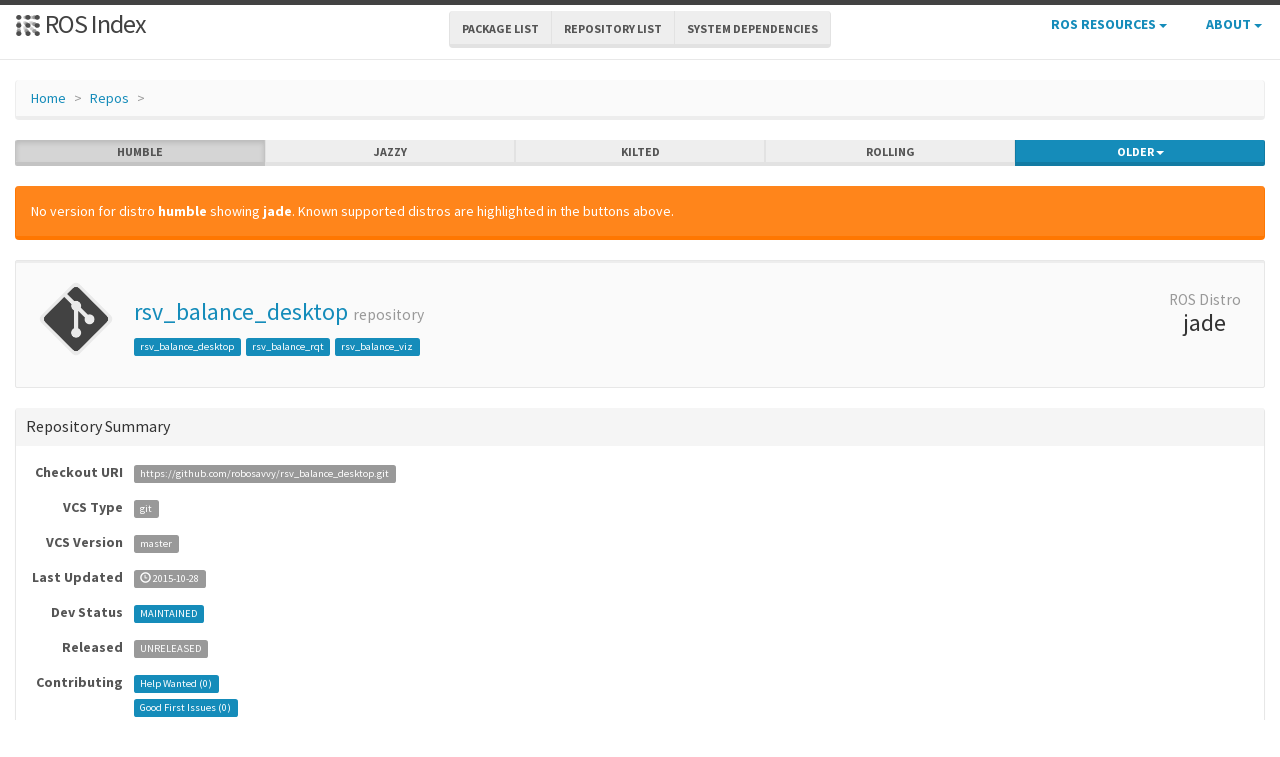

--- FILE ---
content_type: text/html; charset=utf-8
request_url: https://index.ros.org/r/rsv_balance_desktop/
body_size: 6857
content:
<!DOCTYPE html>
<html lang="en-US">

  <head>
    <meta charset="utf-8">
    <meta name="viewport" content="width=device-width initial-scale=1" />
    <meta http-equiv="X-UA-Compatible" content="IE=edge">

    <title>rsv_balance_desktop - ROS Repository Overview</title>
    <meta name="description" content="a community-maintained index of robotics software
">

    
    <link rel="canonical" href="https://index.ros.org/r/rsv_balance_desktop/">
    
    
    <link rel="icon" sizes="any" type="image/svg+xml" href="/assets/rosindex_logo.svg">

    

    <link rel="stylesheet" type="text/css" href="/bootstrap/css/bootstrap.min.css"/>
    <link rel="stylesheet" href="/css/main.css">
    

    

    <script type="text/javascript" src=/js/jquery.js></script>
    <script src=/bootstrap/js/bootstrap.min.js type="text/javascript"></script>
    <script src=/js/jquery-cookie.js type="text/javascript"></script>
    
<!-- Google tag (gtag.js) -->
<script async src="https://www.googletagmanager.com/gtag/js?id=G-EVD5Z6G6NH"></script>
<script>
  window.dataLayer = window.dataLayer || [];
  function gtag(){dataLayer.push(arguments);}
  gtag('js', new Date());

  gtag('config', 'G-EVD5Z6G6NH');
</script>

    <script type="text/javascript" src=/js/toc.js></script>
    <script src=/js/distro_switch.js></script>
  </head>

  <body >

    <header class="site-header">

  <div class="wrapper">
    <div class="container-fluid" style="margin-bottom: 10px">
      <div class="row">
        <!-- title -->
        <div class="col-xs-3" style="white-space:nowrap">
          <a class="site-title" href="/">
            <img src="/assets/rosindex_logo.svg" width="26" height="26" alt="ROS index logo" style="padding-bottom: 3px"/>
            ROS Index</a>
        </div>
        <!-- main internal links -->
        <div class="col-xs-6 text-center" style="padding:0px">
          <div class="btn-group hidden-xs" role="group" aria-label="..." style="padding: 6px">
            <div class="btn-group" role="group">
              <a href="/?search_packages=true" class="btn btn-default" role="button">Package List</a>
            </div>
            <div class="btn-group" role="group">
              <a href="/?search_repos=true" class="btn btn-default" role="button">Repository List</a>
            </div>
            <div class="btn-group" role="group">
              <a href="/search_deps" class="btn btn-default" role="button">System Dependencies</a>
            </div>
          </div>
          <div class="hidden-lg hidden-md hidden-sm">
            <button id="hLabel" class="btn btn-link dropdown-toggle" type="button" data-toggle="dropdown" aria-haspopup="true" aria-expanded="false">
              Lists <span class="caret"></span>
            </button>
            <ul class="dropdown-menu" aria-labelledby="hLabel">
              <li><a href="/?search_packages=true">Package List</a></li>
              <li><a href="/?search_repos=true">Repository List</a></li>
              <li><a href="/search_deps">System Dependencies</a></li>
            </ul>
          </div>
        </div>
        <!-- additional links -->
        <div class="col-xs-3 text-right" style="white-space:nowrap; padding:0px">
          <ul class="list-inline" style="margin-bottom:0px;">
            <li class="dropdown hidden-xs hidden-sm">
              <button id="rLabel" class="btn btn-link" type="button" data-toggle="dropdown" aria-haspopup="true" aria-expanded="false">
                ROS Resources <span class="caret"></span>
              </button>
              <ul class="dropdown-menu" role="menu" aria-labelledby="rLabel">
                <li><a href="http://docs.ros.org/">Documentation</a></li>
                <li><a href="https://docs.ros.org/en/rolling/Contact.html#support">Support</a></li>
                <li><a href="http://discourse.ros.org/">Discussion Forum</a></li>
                <li><a href="http://status.ros.org/">Service Status</a></li>
                <li><a href="https://robotics.stackexchange.com/questions/tagged/ros">ros @ Robotics Stack Exchange</a></li>
                <li><a href="https://docs.ros.org/en/ros2_packages/">Package API</a></li>
              </ul>
            </li>
            <li class="dropdown hidden-xs hidden-sm">
              <button id="aLabel" class="btn btn-link" type="button" data-toggle="dropdown" aria-haspopup="true" aria-expanded="false">
                About <span class="caret"></span>
              </button>
              <ul class="dropdown-menu dropdown-menu-right" role="menu" aria-labelledby="aLabel">
                <li><a href="/about">About </a></li>
                <li><a href="/contribute">Contribute</a></li>
                <li><a href="/help">Help</a></li>
                <li><a href="/stats">Stats</a></li>
              </ul>
            </li>
            <li class="dropdown hidden-md hidden-lg">
              <button id="qLabel" class="btn btn-link" type="button"
                      data-toggle="dropdown" aria-haspopup="true" aria-expanded="false">
                Resources <span class="caret"></span>
              </button>
              <ul class="dropdown-menu dropdown-menu-right" role="menu" aria-labelledby="qLabel">
                <li><a href="/about">About </a></li>
                <li><a href="/contribute">Contribute</a></li>
                <li><a href="/help">Help</a></li>
                <li><a href="/stats">Stats</a></li>
                <hr style="margin:7px" />
                <li><a href="http://docs.ros.org/">Documentation</a></li>
                <li><a href="https://docs.ros.org/en/rolling/Contact.html#support"">Support</a></li>
                <li><a href="http://discourse.ros.org/">Discussion Forum</a></li>
                <li><a href="http://status.ros.org/">Service Status</a></li>
                <li><a href="https://robotics.stackexchange.com/questions/tagged/ros">ros @ Robotics Stack Exchange</a></li>
                <li><a href="https://docs.ros.org/en/ros2_packages/">Package API</a></li>
              </ul>
            </li>
          </ul>
        </div>
      </div>
    </div>
  </div>
</header>


    <div class="page-content" >
      <div class="wrapper" >
        <div class="container-fluid" style="margin-top:20px">
  <div class="container-fluid">
    <div class="row">
      <ol class="breadcrumb">
        <li><a href="/">Home</a></li>
        <li><a href="/?search_repos=true">Repos</a></li>
        <li class="active"></li>
      </ol>
    </div>
    <div class="row">
      

<div id="distro-switch" class="btn-group btn-group-justified" data-toggle="buttons">
  
    <label id="humble-option" class="distro-button btn btn-xs btn-default" href="#humble" data="humble">
      <input type="radio" name="options" id="humble-radio" autocomplete="off"> humble
    </label>
  
    <label id="jazzy-option" class="distro-button btn btn-xs btn-default" href="#jazzy" data="jazzy">
      <input type="radio" name="options" id="jazzy-radio" autocomplete="off"> jazzy
    </label>
  
    <label id="kilted-option" class="distro-button btn btn-xs btn-default" href="#kilted" data="kilted">
      <input type="radio" name="options" id="kilted-radio" autocomplete="off"> kilted
    </label>
  
    <label id="rolling-option" class="distro-button btn btn-xs btn-default" href="#rolling" data="rolling">
      <input type="radio" name="options" id="rolling-radio" autocomplete="off"> rolling
    </label>
  

  <!-- Older distros -->
  <div class="btn-group dropdown">
    <label type="button" class="btn btn-xs dropdown-toggle btn-primary" data-toggle="dropdown" id="older-distro-button">
        <input type="radio" name="options" autocomplete="off">
      <span id="older-label">Older</span>
      <span class="caret"></span>
    </label>
    <ul class="dropdown-menu" role="menu">
      
        <li data="ardent" id="ardent-option" class="disabled older-distro-option"  href="#ardent">
          <a href="#ardent" data="ardent" id="ardent-button">ardent</a>
        </li>
      
        <li data="bouncy" id="bouncy-option" class="disabled older-distro-option"  href="#bouncy">
          <a href="#bouncy" data="bouncy" id="bouncy-button">bouncy</a>
        </li>
      
        <li data="crystal" id="crystal-option" class="disabled older-distro-option"  href="#crystal">
          <a href="#crystal" data="crystal" id="crystal-button">crystal</a>
        </li>
      
        <li data="eloquent" id="eloquent-option" class="disabled older-distro-option"  href="#eloquent">
          <a href="#eloquent" data="eloquent" id="eloquent-button">eloquent</a>
        </li>
      
        <li data="dashing" id="dashing-option" class="disabled older-distro-option"  href="#dashing">
          <a href="#dashing" data="dashing" id="dashing-button">dashing</a>
        </li>
      
        <li data="galactic" id="galactic-option" class="disabled older-distro-option"  href="#galactic">
          <a href="#galactic" data="galactic" id="galactic-button">galactic</a>
        </li>
      
        <li data="foxy" id="foxy-option" class="disabled older-distro-option"  href="#foxy">
          <a href="#foxy" data="foxy" id="foxy-button">foxy</a>
        </li>
      
        <li data="iron" id="iron-option" class="disabled older-distro-option"  href="#iron">
          <a href="#iron" data="iron" id="iron-button">iron</a>
        </li>
      
        <li data="lunar" id="lunar-option" class="disabled older-distro-option"  href="#lunar">
          <a href="#lunar" data="lunar" id="lunar-button">lunar</a>
        </li>
      
        <li data="jade" id="jade-option" class=" older-distro-option"  href="#jade">
          <a href="#jade" data="jade" id="jade-button">jade</a>
        </li>
      
        <li data="indigo" id="indigo-option" class="disabled older-distro-option"  href="#indigo">
          <a href="#indigo" data="indigo" id="indigo-button">indigo</a>
        </li>
      
        <li data="hydro" id="hydro-option" class="disabled older-distro-option"  href="#hydro">
          <a href="#hydro" data="hydro" id="hydro-button">hydro</a>
        </li>
      
        <li data="kinetic" id="kinetic-option" class=" older-distro-option"  href="#kinetic">
          <a href="#kinetic" data="kinetic" id="kinetic-button">kinetic</a>
        </li>
      
        <li data="melodic" id="melodic-option" class="disabled older-distro-option"  href="#melodic">
          <a href="#melodic" data="melodic" id="melodic-button">melodic</a>
        </li>
      
        <li data="noetic" id="noetic-option" class="disabled older-distro-option"  href="#noetic">
          <a href="#noetic" data="noetic" id="noetic-button">noetic</a>
        </li>
      
    </ul>
  </div>
</div>

    </div>
    <div class="row">
      &nbsp;
    </div>
  </div>
</div>



  <div class="distro distro-humble">
    <div class="container-fluid">
      
        
          
        
          
        
          
        
          
        
          
        
          
        
          
        
          
        
          
        
          
        
          
        
          
        
          
        
          
            
            
        <div class="alert alert-warning">No version for distro <strong>humble</strong> showing <strong>jade</strong>. Known supported distros are highlighted in the buttons above.</div>
      

      
        
        <div class="well well-sm">
  <div>
    
  </div>
  
  <table class="table">
    <tr>
      <td width="100px" class="text-center">
        <img style="width: 80px;" src="/assets/repo.png" alt="Repo symbol">
      </td>
      <td>
        <h3><a style="text-decoration:none;" href="/r/rsv_balance_desktop/">rsv_balance_desktop</a> <small>repository</small></h3>
        
        <a class="label label-primary pkg-label" href="/p/rsv_balance_desktop/">rsv_balance_desktop</a>
        
        <a class="label label-primary pkg-label" href="/p/rsv_balance_rqt/">rsv_balance_rqt</a>
        
        <a class="label label-primary pkg-label" href="/p/rsv_balance_viz/">rsv_balance_viz</a>
        

      </td>
      <td width="100px" class="text-center">
        <h3 style="margin-top: 5px"><small> ROS Distro</small><br>jade</h3>
      </td>
    </tr>
  </table>
  <div class="top-buffer">
  </div>
</div>

        <div class="panel panel-default">
          
          <div class="panel-heading"><h3 class="panel-title">Repository Summary</h3></div>
          <div class="panel-body" style="overflow-x: auto">
            
  <table class="table table-condensed">
    <tr>
      <td style="width:100px;" class="text-right"><b>Checkout URI</b></td>
      <td><a class="label label-default" href="https://github.com/robosavvy/rsv_balance_desktop.git">https://github.com/robosavvy/rsv_balance_desktop.git</a></td>
    </tr>
    <tr>
      <td class="text-right"><b>VCS Type</b></td>
      <td><span class="label label-default">git</span></td>
    </tr>
    <tr>
      <td class="text-right"><b>VCS Version</b></td>
      <td><span class="label label-default">master</span></td>
    </tr>
    <tr>
      <td style="white-space: nowrap;" class="text-right"><b>Last Updated</b></div>
      <td>
        
          <span class="label label-default"><span class="glyphicon glyphicon-time"></span> 2015-10-28
        </span>
      </td>
    </tr>
    <tr>
      <td class="text-right"><b>Dev Status</b></td>
      <td>
        
          
            <span class="label label-primary">
          
          MAINTAINED
        </span>
      </td>
    </tr>
    <tr>
      <td class="text-right"><b>Released</b></td>
      <td>
        
          <span class="label label-default">UNRELEASED
        </span>
      </td>
    </tr>
    <tr>
      <td class="text-right"><b>Contributing</b></td>
      <td>
        <a class="label label-primary" href="/r/rsv_balance_desktop/#humble-contribute-lists-help-wanted">
          Help Wanted (<span class="contribute-lists-help-wanted-count">-</span>)
        </a>
        <br>
        <a class="label label-primary" href="/r/rsv_balance_desktop/#humble-contribute-lists-good-first-issue">
          Good First Issues (<span class="contribute-lists-good-first-issue-count">-</span>)
        </a>
        <br>
        <a class="label label-primary" href="/r/rsv_balance_desktop/#humble-contribute-lists-pull-requests">
          Pull Requests to Review (<span class="contribute-lists-pull-requests-count">-</span>)
        </a>
      </td>
    </tr>
  </table>

          </div>
        </div>
        <div class="panel panel-default">
          <div class="panel-heading"><h3 class="panel-title">Packages</h3></div>
          <div class="panel-body">
            
            
              <table class="table table-condensed table-hover table-striped">
                <thead>
                  <tr>
                    <th>Name</th>
                    <th>Version</th>
                  </tr>
                </thead>
                <tbody>
                
                  <tr>
                    <td><a href="/p/rsv_balance_desktop/">rsv_balance_desktop</a></td>
                    <td>0.0.1</td>
                  </tr>
                
                  <tr>
                    <td><a href="/p/rsv_balance_rqt/">rsv_balance_rqt</a></td>
                    <td>0.0.1</td>
                  </tr>
                
                  <tr>
                    <td><a href="/p/rsv_balance_viz/">rsv_balance_viz</a></td>
                    <td>0.0.1</td>
                  </tr>
                
                </tbody>
              </table>
            
          </div>
        </div>

        <div class="panel panel-default">
          <div class="panel-heading"><h3 class="panel-title">README</h3></div>
          <div class="panel-body">
            
              <div class="rendered-markdown">
<h1 id="rsv_balance_desktop">rsv_balance_desktop</h1>
<p>Desktop packages for RoboSavvy’s balancing platform</p>

<hr>
<h2 id="packages">Packages</h2>

<ul>
  <li>
    <p><code class="language-plaintext highlighter-rouge">rsv_balance_rqt</code></p>

    <p>RQT plugin for selecting between operating modes.</p>
  </li>
  <li>
    <p><code class="language-plaintext highlighter-rouge">rsv_balance_viz</code></p>

    <p>Launch files for RVIZ URDF model and robot visualization.</p>
  </li>
</ul>

<hr>
<h3 id="todo-further-improvements">ToDo: Further improvements</h3>

<ol>
  <li>More complete dashboard for displaying battery levels, other diagnostics and selecting self-balancing behavior.</li>
</ol>
</div>
            
          </div>
        </div>

        <div class="panel panel-default">
          <div class="panel-heading"><h3 class="panel-title">CONTRIBUTING</h3></div>
          <div class="panel-body">
            
              
            
            <hr id="jade-contribute-lists">
            <ul class="nav nav-tabs nav-justified" id="jade-contribute-lists-tabs">
              <li class="better-tabs active">
                <a href="#jade-contribute-lists-help-wanted" data-toggle="tab"><span class="contribute-lists-help-wanted-count label label-primary">-</span> Help Wanted</a>
              </li>
              <li class="better-tabs">
                <a href="#jade-contribute-lists-good-first-issue" data-toggle="tab"><span class="contribute-lists-good-first-issue-count label label-primary">-</span> Good First Issue</a>
              </li>
              <li class="better-tabs">
                <a href="#jade-contribute-lists-pull-requests" data-toggle="tab"><span class="contribute-lists-pull-requests-count label label-primary">-</span> Pull Requests to Review</a>
              </li>
            </ul>
            <div class="tab-content contribute-lists">
              <div class="tab-pane active" id="jade-contribute-lists-help-wanted">
                <div class="contribute-lists-help-wanted"></div>
              </div>
              <div class="tab-pane" id="jade-contribute-lists-good-first-issue">
                <div class="contribute-lists-good-first-issue"></div>
              </div>
              <div class="tab-pane" id="jade-contribute-lists-pull-requests">
                <div class="contribute-lists-pull-requests"></div>
              </div>
            </div>
          </div>
        </div>

        
        
      
    </div>
  </div>

  <div class="distro distro-jazzy">
    <div class="container-fluid">
      
        
          
        
          
        
          
        
          
        
          
        
          
        
          
        
          
        
          
        
          
        
          
        
          
        
          
        
          
            
            
        <div class="alert alert-warning">No version for distro <strong>jazzy</strong> showing <strong>jade</strong>. Known supported distros are highlighted in the buttons above.</div>
      

      
        
        <div class="well well-sm">
  <div>
    
  </div>
  
  <table class="table">
    <tr>
      <td width="100px" class="text-center">
        <img style="width: 80px;" src="/assets/repo.png" alt="Repo symbol">
      </td>
      <td>
        <h3><a style="text-decoration:none;" href="/r/rsv_balance_desktop/">rsv_balance_desktop</a> <small>repository</small></h3>
        
        <a class="label label-primary pkg-label" href="/p/rsv_balance_desktop/">rsv_balance_desktop</a>
        
        <a class="label label-primary pkg-label" href="/p/rsv_balance_rqt/">rsv_balance_rqt</a>
        
        <a class="label label-primary pkg-label" href="/p/rsv_balance_viz/">rsv_balance_viz</a>
        

      </td>
      <td width="100px" class="text-center">
        <h3 style="margin-top: 5px"><small> ROS Distro</small><br>jade</h3>
      </td>
    </tr>
  </table>
  <div class="top-buffer">
  </div>
</div>

        <div class="panel panel-default">
          
          <div class="panel-heading"><h3 class="panel-title">Repository Summary</h3></div>
          <div class="panel-body" style="overflow-x: auto">
            
  <table class="table table-condensed">
    <tr>
      <td style="width:100px;" class="text-right"><b>Checkout URI</b></td>
      <td><a class="label label-default" href="https://github.com/robosavvy/rsv_balance_desktop.git">https://github.com/robosavvy/rsv_balance_desktop.git</a></td>
    </tr>
    <tr>
      <td class="text-right"><b>VCS Type</b></td>
      <td><span class="label label-default">git</span></td>
    </tr>
    <tr>
      <td class="text-right"><b>VCS Version</b></td>
      <td><span class="label label-default">master</span></td>
    </tr>
    <tr>
      <td style="white-space: nowrap;" class="text-right"><b>Last Updated</b></div>
      <td>
        
          <span class="label label-default"><span class="glyphicon glyphicon-time"></span> 2015-10-28
        </span>
      </td>
    </tr>
    <tr>
      <td class="text-right"><b>Dev Status</b></td>
      <td>
        
          
            <span class="label label-primary">
          
          MAINTAINED
        </span>
      </td>
    </tr>
    <tr>
      <td class="text-right"><b>Released</b></td>
      <td>
        
          <span class="label label-default">UNRELEASED
        </span>
      </td>
    </tr>
    <tr>
      <td class="text-right"><b>Contributing</b></td>
      <td>
        <a class="label label-primary" href="/r/rsv_balance_desktop/#jazzy-contribute-lists-help-wanted">
          Help Wanted (<span class="contribute-lists-help-wanted-count">-</span>)
        </a>
        <br>
        <a class="label label-primary" href="/r/rsv_balance_desktop/#jazzy-contribute-lists-good-first-issue">
          Good First Issues (<span class="contribute-lists-good-first-issue-count">-</span>)
        </a>
        <br>
        <a class="label label-primary" href="/r/rsv_balance_desktop/#jazzy-contribute-lists-pull-requests">
          Pull Requests to Review (<span class="contribute-lists-pull-requests-count">-</span>)
        </a>
      </td>
    </tr>
  </table>

          </div>
        </div>
        <div class="panel panel-default">
          <div class="panel-heading"><h3 class="panel-title">Packages</h3></div>
          <div class="panel-body">
            
            
              <table class="table table-condensed table-hover table-striped">
                <thead>
                  <tr>
                    <th>Name</th>
                    <th>Version</th>
                  </tr>
                </thead>
                <tbody>
                
                  <tr>
                    <td><a href="/p/rsv_balance_desktop/">rsv_balance_desktop</a></td>
                    <td>0.0.1</td>
                  </tr>
                
                  <tr>
                    <td><a href="/p/rsv_balance_rqt/">rsv_balance_rqt</a></td>
                    <td>0.0.1</td>
                  </tr>
                
                  <tr>
                    <td><a href="/p/rsv_balance_viz/">rsv_balance_viz</a></td>
                    <td>0.0.1</td>
                  </tr>
                
                </tbody>
              </table>
            
          </div>
        </div>

        <div class="panel panel-default">
          <div class="panel-heading"><h3 class="panel-title">README</h3></div>
          <div class="panel-body">
            
              <div class="rendered-markdown">
<h1 id="rsv_balance_desktop">rsv_balance_desktop</h1>
<p>Desktop packages for RoboSavvy’s balancing platform</p>

<hr>
<h2 id="packages">Packages</h2>

<ul>
  <li>
    <p><code class="language-plaintext highlighter-rouge">rsv_balance_rqt</code></p>

    <p>RQT plugin for selecting between operating modes.</p>
  </li>
  <li>
    <p><code class="language-plaintext highlighter-rouge">rsv_balance_viz</code></p>

    <p>Launch files for RVIZ URDF model and robot visualization.</p>
  </li>
</ul>

<hr>
<h3 id="todo-further-improvements">ToDo: Further improvements</h3>

<ol>
  <li>More complete dashboard for displaying battery levels, other diagnostics and selecting self-balancing behavior.</li>
</ol>
</div>
            
          </div>
        </div>

        <div class="panel panel-default">
          <div class="panel-heading"><h3 class="panel-title">CONTRIBUTING</h3></div>
          <div class="panel-body">
            
              
            
            <hr id="jade-contribute-lists">
            <ul class="nav nav-tabs nav-justified" id="jade-contribute-lists-tabs">
              <li class="better-tabs active">
                <a href="#jade-contribute-lists-help-wanted" data-toggle="tab"><span class="contribute-lists-help-wanted-count label label-primary">-</span> Help Wanted</a>
              </li>
              <li class="better-tabs">
                <a href="#jade-contribute-lists-good-first-issue" data-toggle="tab"><span class="contribute-lists-good-first-issue-count label label-primary">-</span> Good First Issue</a>
              </li>
              <li class="better-tabs">
                <a href="#jade-contribute-lists-pull-requests" data-toggle="tab"><span class="contribute-lists-pull-requests-count label label-primary">-</span> Pull Requests to Review</a>
              </li>
            </ul>
            <div class="tab-content contribute-lists">
              <div class="tab-pane active" id="jade-contribute-lists-help-wanted">
                <div class="contribute-lists-help-wanted"></div>
              </div>
              <div class="tab-pane" id="jade-contribute-lists-good-first-issue">
                <div class="contribute-lists-good-first-issue"></div>
              </div>
              <div class="tab-pane" id="jade-contribute-lists-pull-requests">
                <div class="contribute-lists-pull-requests"></div>
              </div>
            </div>
          </div>
        </div>

        
        
      
    </div>
  </div>

  <div class="distro distro-kilted">
    <div class="container-fluid">
      
        
          
        
          
        
          
        
          
        
          
        
          
        
          
        
          
        
          
        
          
        
          
        
          
        
          
        
          
            
            
        <div class="alert alert-warning">No version for distro <strong>kilted</strong> showing <strong>jade</strong>. Known supported distros are highlighted in the buttons above.</div>
      

      
        
        <div class="well well-sm">
  <div>
    
  </div>
  
  <table class="table">
    <tr>
      <td width="100px" class="text-center">
        <img style="width: 80px;" src="/assets/repo.png" alt="Repo symbol">
      </td>
      <td>
        <h3><a style="text-decoration:none;" href="/r/rsv_balance_desktop/">rsv_balance_desktop</a> <small>repository</small></h3>
        
        <a class="label label-primary pkg-label" href="/p/rsv_balance_desktop/">rsv_balance_desktop</a>
        
        <a class="label label-primary pkg-label" href="/p/rsv_balance_rqt/">rsv_balance_rqt</a>
        
        <a class="label label-primary pkg-label" href="/p/rsv_balance_viz/">rsv_balance_viz</a>
        

      </td>
      <td width="100px" class="text-center">
        <h3 style="margin-top: 5px"><small> ROS Distro</small><br>jade</h3>
      </td>
    </tr>
  </table>
  <div class="top-buffer">
  </div>
</div>

        <div class="panel panel-default">
          
          <div class="panel-heading"><h3 class="panel-title">Repository Summary</h3></div>
          <div class="panel-body" style="overflow-x: auto">
            
  <table class="table table-condensed">
    <tr>
      <td style="width:100px;" class="text-right"><b>Checkout URI</b></td>
      <td><a class="label label-default" href="https://github.com/robosavvy/rsv_balance_desktop.git">https://github.com/robosavvy/rsv_balance_desktop.git</a></td>
    </tr>
    <tr>
      <td class="text-right"><b>VCS Type</b></td>
      <td><span class="label label-default">git</span></td>
    </tr>
    <tr>
      <td class="text-right"><b>VCS Version</b></td>
      <td><span class="label label-default">master</span></td>
    </tr>
    <tr>
      <td style="white-space: nowrap;" class="text-right"><b>Last Updated</b></div>
      <td>
        
          <span class="label label-default"><span class="glyphicon glyphicon-time"></span> 2015-10-28
        </span>
      </td>
    </tr>
    <tr>
      <td class="text-right"><b>Dev Status</b></td>
      <td>
        
          
            <span class="label label-primary">
          
          MAINTAINED
        </span>
      </td>
    </tr>
    <tr>
      <td class="text-right"><b>Released</b></td>
      <td>
        
          <span class="label label-default">UNRELEASED
        </span>
      </td>
    </tr>
    <tr>
      <td class="text-right"><b>Contributing</b></td>
      <td>
        <a class="label label-primary" href="/r/rsv_balance_desktop/#kilted-contribute-lists-help-wanted">
          Help Wanted (<span class="contribute-lists-help-wanted-count">-</span>)
        </a>
        <br>
        <a class="label label-primary" href="/r/rsv_balance_desktop/#kilted-contribute-lists-good-first-issue">
          Good First Issues (<span class="contribute-lists-good-first-issue-count">-</span>)
        </a>
        <br>
        <a class="label label-primary" href="/r/rsv_balance_desktop/#kilted-contribute-lists-pull-requests">
          Pull Requests to Review (<span class="contribute-lists-pull-requests-count">-</span>)
        </a>
      </td>
    </tr>
  </table>

          </div>
        </div>
        <div class="panel panel-default">
          <div class="panel-heading"><h3 class="panel-title">Packages</h3></div>
          <div class="panel-body">
            
            
              <table class="table table-condensed table-hover table-striped">
                <thead>
                  <tr>
                    <th>Name</th>
                    <th>Version</th>
                  </tr>
                </thead>
                <tbody>
                
                  <tr>
                    <td><a href="/p/rsv_balance_desktop/">rsv_balance_desktop</a></td>
                    <td>0.0.1</td>
                  </tr>
                
                  <tr>
                    <td><a href="/p/rsv_balance_rqt/">rsv_balance_rqt</a></td>
                    <td>0.0.1</td>
                  </tr>
                
                  <tr>
                    <td><a href="/p/rsv_balance_viz/">rsv_balance_viz</a></td>
                    <td>0.0.1</td>
                  </tr>
                
                </tbody>
              </table>
            
          </div>
        </div>

        <div class="panel panel-default">
          <div class="panel-heading"><h3 class="panel-title">README</h3></div>
          <div class="panel-body">
            
              <div class="rendered-markdown">
<h1 id="rsv_balance_desktop">rsv_balance_desktop</h1>
<p>Desktop packages for RoboSavvy’s balancing platform</p>

<hr>
<h2 id="packages">Packages</h2>

<ul>
  <li>
    <p><code class="language-plaintext highlighter-rouge">rsv_balance_rqt</code></p>

    <p>RQT plugin for selecting between operating modes.</p>
  </li>
  <li>
    <p><code class="language-plaintext highlighter-rouge">rsv_balance_viz</code></p>

    <p>Launch files for RVIZ URDF model and robot visualization.</p>
  </li>
</ul>

<hr>
<h3 id="todo-further-improvements">ToDo: Further improvements</h3>

<ol>
  <li>More complete dashboard for displaying battery levels, other diagnostics and selecting self-balancing behavior.</li>
</ol>
</div>
            
          </div>
        </div>

        <div class="panel panel-default">
          <div class="panel-heading"><h3 class="panel-title">CONTRIBUTING</h3></div>
          <div class="panel-body">
            
              
            
            <hr id="jade-contribute-lists">
            <ul class="nav nav-tabs nav-justified" id="jade-contribute-lists-tabs">
              <li class="better-tabs active">
                <a href="#jade-contribute-lists-help-wanted" data-toggle="tab"><span class="contribute-lists-help-wanted-count label label-primary">-</span> Help Wanted</a>
              </li>
              <li class="better-tabs">
                <a href="#jade-contribute-lists-good-first-issue" data-toggle="tab"><span class="contribute-lists-good-first-issue-count label label-primary">-</span> Good First Issue</a>
              </li>
              <li class="better-tabs">
                <a href="#jade-contribute-lists-pull-requests" data-toggle="tab"><span class="contribute-lists-pull-requests-count label label-primary">-</span> Pull Requests to Review</a>
              </li>
            </ul>
            <div class="tab-content contribute-lists">
              <div class="tab-pane active" id="jade-contribute-lists-help-wanted">
                <div class="contribute-lists-help-wanted"></div>
              </div>
              <div class="tab-pane" id="jade-contribute-lists-good-first-issue">
                <div class="contribute-lists-good-first-issue"></div>
              </div>
              <div class="tab-pane" id="jade-contribute-lists-pull-requests">
                <div class="contribute-lists-pull-requests"></div>
              </div>
            </div>
          </div>
        </div>

        
        
      
    </div>
  </div>

  <div class="distro distro-rolling">
    <div class="container-fluid">
      
        
          
        
          
        
          
        
          
        
          
        
          
        
          
        
          
        
          
        
          
        
          
        
          
        
          
        
          
            
            
        <div class="alert alert-warning">No version for distro <strong>rolling</strong> showing <strong>jade</strong>. Known supported distros are highlighted in the buttons above.</div>
      

      
        
        <div class="well well-sm">
  <div>
    
  </div>
  
  <table class="table">
    <tr>
      <td width="100px" class="text-center">
        <img style="width: 80px;" src="/assets/repo.png" alt="Repo symbol">
      </td>
      <td>
        <h3><a style="text-decoration:none;" href="/r/rsv_balance_desktop/">rsv_balance_desktop</a> <small>repository</small></h3>
        
        <a class="label label-primary pkg-label" href="/p/rsv_balance_desktop/">rsv_balance_desktop</a>
        
        <a class="label label-primary pkg-label" href="/p/rsv_balance_rqt/">rsv_balance_rqt</a>
        
        <a class="label label-primary pkg-label" href="/p/rsv_balance_viz/">rsv_balance_viz</a>
        

      </td>
      <td width="100px" class="text-center">
        <h3 style="margin-top: 5px"><small> ROS Distro</small><br>jade</h3>
      </td>
    </tr>
  </table>
  <div class="top-buffer">
  </div>
</div>

        <div class="panel panel-default">
          
          <div class="panel-heading"><h3 class="panel-title">Repository Summary</h3></div>
          <div class="panel-body" style="overflow-x: auto">
            
  <table class="table table-condensed">
    <tr>
      <td style="width:100px;" class="text-right"><b>Checkout URI</b></td>
      <td><a class="label label-default" href="https://github.com/robosavvy/rsv_balance_desktop.git">https://github.com/robosavvy/rsv_balance_desktop.git</a></td>
    </tr>
    <tr>
      <td class="text-right"><b>VCS Type</b></td>
      <td><span class="label label-default">git</span></td>
    </tr>
    <tr>
      <td class="text-right"><b>VCS Version</b></td>
      <td><span class="label label-default">master</span></td>
    </tr>
    <tr>
      <td style="white-space: nowrap;" class="text-right"><b>Last Updated</b></div>
      <td>
        
          <span class="label label-default"><span class="glyphicon glyphicon-time"></span> 2015-10-28
        </span>
      </td>
    </tr>
    <tr>
      <td class="text-right"><b>Dev Status</b></td>
      <td>
        
          
            <span class="label label-primary">
          
          MAINTAINED
        </span>
      </td>
    </tr>
    <tr>
      <td class="text-right"><b>Released</b></td>
      <td>
        
          <span class="label label-default">UNRELEASED
        </span>
      </td>
    </tr>
    <tr>
      <td class="text-right"><b>Contributing</b></td>
      <td>
        <a class="label label-primary" href="/r/rsv_balance_desktop/#rolling-contribute-lists-help-wanted">
          Help Wanted (<span class="contribute-lists-help-wanted-count">-</span>)
        </a>
        <br>
        <a class="label label-primary" href="/r/rsv_balance_desktop/#rolling-contribute-lists-good-first-issue">
          Good First Issues (<span class="contribute-lists-good-first-issue-count">-</span>)
        </a>
        <br>
        <a class="label label-primary" href="/r/rsv_balance_desktop/#rolling-contribute-lists-pull-requests">
          Pull Requests to Review (<span class="contribute-lists-pull-requests-count">-</span>)
        </a>
      </td>
    </tr>
  </table>

          </div>
        </div>
        <div class="panel panel-default">
          <div class="panel-heading"><h3 class="panel-title">Packages</h3></div>
          <div class="panel-body">
            
            
              <table class="table table-condensed table-hover table-striped">
                <thead>
                  <tr>
                    <th>Name</th>
                    <th>Version</th>
                  </tr>
                </thead>
                <tbody>
                
                  <tr>
                    <td><a href="/p/rsv_balance_desktop/">rsv_balance_desktop</a></td>
                    <td>0.0.1</td>
                  </tr>
                
                  <tr>
                    <td><a href="/p/rsv_balance_rqt/">rsv_balance_rqt</a></td>
                    <td>0.0.1</td>
                  </tr>
                
                  <tr>
                    <td><a href="/p/rsv_balance_viz/">rsv_balance_viz</a></td>
                    <td>0.0.1</td>
                  </tr>
                
                </tbody>
              </table>
            
          </div>
        </div>

        <div class="panel panel-default">
          <div class="panel-heading"><h3 class="panel-title">README</h3></div>
          <div class="panel-body">
            
              <div class="rendered-markdown">
<h1 id="rsv_balance_desktop">rsv_balance_desktop</h1>
<p>Desktop packages for RoboSavvy’s balancing platform</p>

<hr>
<h2 id="packages">Packages</h2>

<ul>
  <li>
    <p><code class="language-plaintext highlighter-rouge">rsv_balance_rqt</code></p>

    <p>RQT plugin for selecting between operating modes.</p>
  </li>
  <li>
    <p><code class="language-plaintext highlighter-rouge">rsv_balance_viz</code></p>

    <p>Launch files for RVIZ URDF model and robot visualization.</p>
  </li>
</ul>

<hr>
<h3 id="todo-further-improvements">ToDo: Further improvements</h3>

<ol>
  <li>More complete dashboard for displaying battery levels, other diagnostics and selecting self-balancing behavior.</li>
</ol>
</div>
            
          </div>
        </div>

        <div class="panel panel-default">
          <div class="panel-heading"><h3 class="panel-title">CONTRIBUTING</h3></div>
          <div class="panel-body">
            
              
            
            <hr id="jade-contribute-lists">
            <ul class="nav nav-tabs nav-justified" id="jade-contribute-lists-tabs">
              <li class="better-tabs active">
                <a href="#jade-contribute-lists-help-wanted" data-toggle="tab"><span class="contribute-lists-help-wanted-count label label-primary">-</span> Help Wanted</a>
              </li>
              <li class="better-tabs">
                <a href="#jade-contribute-lists-good-first-issue" data-toggle="tab"><span class="contribute-lists-good-first-issue-count label label-primary">-</span> Good First Issue</a>
              </li>
              <li class="better-tabs">
                <a href="#jade-contribute-lists-pull-requests" data-toggle="tab"><span class="contribute-lists-pull-requests-count label label-primary">-</span> Pull Requests to Review</a>
              </li>
            </ul>
            <div class="tab-content contribute-lists">
              <div class="tab-pane active" id="jade-contribute-lists-help-wanted">
                <div class="contribute-lists-help-wanted"></div>
              </div>
              <div class="tab-pane" id="jade-contribute-lists-good-first-issue">
                <div class="contribute-lists-good-first-issue"></div>
              </div>
              <div class="tab-pane" id="jade-contribute-lists-pull-requests">
                <div class="contribute-lists-pull-requests"></div>
              </div>
            </div>
          </div>
        </div>

        
        
      
    </div>
  </div>

  <div class="distro distro-ardent">
    <div class="container-fluid">
      
        
          
        
          
        
          
        
          
        
          
        
          
        
          
        
          
        
          
        
          
        
          
        
          
        
          
        
          
            
            
        <div class="alert alert-warning">No version for distro <strong>ardent</strong> showing <strong>jade</strong>. Known supported distros are highlighted in the buttons above.</div>
      

      
        
        <div class="well well-sm">
  <div>
    
  </div>
  
  <table class="table">
    <tr>
      <td width="100px" class="text-center">
        <img style="width: 80px;" src="/assets/repo.png" alt="Repo symbol">
      </td>
      <td>
        <h3><a style="text-decoration:none;" href="/r/rsv_balance_desktop/">rsv_balance_desktop</a> <small>repository</small></h3>
        
        <a class="label label-primary pkg-label" href="/p/rsv_balance_desktop/">rsv_balance_desktop</a>
        
        <a class="label label-primary pkg-label" href="/p/rsv_balance_rqt/">rsv_balance_rqt</a>
        
        <a class="label label-primary pkg-label" href="/p/rsv_balance_viz/">rsv_balance_viz</a>
        

      </td>
      <td width="100px" class="text-center">
        <h3 style="margin-top: 5px"><small> ROS Distro</small><br>jade</h3>
      </td>
    </tr>
  </table>
  <div class="top-buffer">
  </div>
</div>

        <div class="panel panel-default">
          
          <div class="panel-heading"><h3 class="panel-title">Repository Summary</h3></div>
          <div class="panel-body" style="overflow-x: auto">
            
  <table class="table table-condensed">
    <tr>
      <td style="width:100px;" class="text-right"><b>Checkout URI</b></td>
      <td><a class="label label-default" href="https://github.com/robosavvy/rsv_balance_desktop.git">https://github.com/robosavvy/rsv_balance_desktop.git</a></td>
    </tr>
    <tr>
      <td class="text-right"><b>VCS Type</b></td>
      <td><span class="label label-default">git</span></td>
    </tr>
    <tr>
      <td class="text-right"><b>VCS Version</b></td>
      <td><span class="label label-default">master</span></td>
    </tr>
    <tr>
      <td style="white-space: nowrap;" class="text-right"><b>Last Updated</b></div>
      <td>
        
          <span class="label label-default"><span class="glyphicon glyphicon-time"></span> 2015-10-28
        </span>
      </td>
    </tr>
    <tr>
      <td class="text-right"><b>Dev Status</b></td>
      <td>
        
          
            <span class="label label-primary">
          
          MAINTAINED
        </span>
      </td>
    </tr>
    <tr>
      <td class="text-right"><b>Released</b></td>
      <td>
        
          <span class="label label-default">UNRELEASED
        </span>
      </td>
    </tr>
    <tr>
      <td class="text-right"><b>Contributing</b></td>
      <td>
        <a class="label label-primary" href="/r/rsv_balance_desktop/#ardent-contribute-lists-help-wanted">
          Help Wanted (<span class="contribute-lists-help-wanted-count">-</span>)
        </a>
        <br>
        <a class="label label-primary" href="/r/rsv_balance_desktop/#ardent-contribute-lists-good-first-issue">
          Good First Issues (<span class="contribute-lists-good-first-issue-count">-</span>)
        </a>
        <br>
        <a class="label label-primary" href="/r/rsv_balance_desktop/#ardent-contribute-lists-pull-requests">
          Pull Requests to Review (<span class="contribute-lists-pull-requests-count">-</span>)
        </a>
      </td>
    </tr>
  </table>

          </div>
        </div>
        <div class="panel panel-default">
          <div class="panel-heading"><h3 class="panel-title">Packages</h3></div>
          <div class="panel-body">
            
            
              <table class="table table-condensed table-hover table-striped">
                <thead>
                  <tr>
                    <th>Name</th>
                    <th>Version</th>
                  </tr>
                </thead>
                <tbody>
                
                  <tr>
                    <td><a href="/p/rsv_balance_desktop/">rsv_balance_desktop</a></td>
                    <td>0.0.1</td>
                  </tr>
                
                  <tr>
                    <td><a href="/p/rsv_balance_rqt/">rsv_balance_rqt</a></td>
                    <td>0.0.1</td>
                  </tr>
                
                  <tr>
                    <td><a href="/p/rsv_balance_viz/">rsv_balance_viz</a></td>
                    <td>0.0.1</td>
                  </tr>
                
                </tbody>
              </table>
            
          </div>
        </div>

        <div class="panel panel-default">
          <div class="panel-heading"><h3 class="panel-title">README</h3></div>
          <div class="panel-body">
            
              <div class="rendered-markdown">
<h1 id="rsv_balance_desktop">rsv_balance_desktop</h1>
<p>Desktop packages for RoboSavvy’s balancing platform</p>

<hr>
<h2 id="packages">Packages</h2>

<ul>
  <li>
    <p><code class="language-plaintext highlighter-rouge">rsv_balance_rqt</code></p>

    <p>RQT plugin for selecting between operating modes.</p>
  </li>
  <li>
    <p><code class="language-plaintext highlighter-rouge">rsv_balance_viz</code></p>

    <p>Launch files for RVIZ URDF model and robot visualization.</p>
  </li>
</ul>

<hr>
<h3 id="todo-further-improvements">ToDo: Further improvements</h3>

<ol>
  <li>More complete dashboard for displaying battery levels, other diagnostics and selecting self-balancing behavior.</li>
</ol>
</div>
            
          </div>
        </div>

        <div class="panel panel-default">
          <div class="panel-heading"><h3 class="panel-title">CONTRIBUTING</h3></div>
          <div class="panel-body">
            
              
            
            <hr id="jade-contribute-lists">
            <ul class="nav nav-tabs nav-justified" id="jade-contribute-lists-tabs">
              <li class="better-tabs active">
                <a href="#jade-contribute-lists-help-wanted" data-toggle="tab"><span class="contribute-lists-help-wanted-count label label-primary">-</span> Help Wanted</a>
              </li>
              <li class="better-tabs">
                <a href="#jade-contribute-lists-good-first-issue" data-toggle="tab"><span class="contribute-lists-good-first-issue-count label label-primary">-</span> Good First Issue</a>
              </li>
              <li class="better-tabs">
                <a href="#jade-contribute-lists-pull-requests" data-toggle="tab"><span class="contribute-lists-pull-requests-count label label-primary">-</span> Pull Requests to Review</a>
              </li>
            </ul>
            <div class="tab-content contribute-lists">
              <div class="tab-pane active" id="jade-contribute-lists-help-wanted">
                <div class="contribute-lists-help-wanted"></div>
              </div>
              <div class="tab-pane" id="jade-contribute-lists-good-first-issue">
                <div class="contribute-lists-good-first-issue"></div>
              </div>
              <div class="tab-pane" id="jade-contribute-lists-pull-requests">
                <div class="contribute-lists-pull-requests"></div>
              </div>
            </div>
          </div>
        </div>

        
        
      
    </div>
  </div>

  <div class="distro distro-bouncy">
    <div class="container-fluid">
      
        
          
        
          
        
          
        
          
        
          
        
          
        
          
        
          
        
          
        
          
        
          
        
          
        
          
        
          
            
            
        <div class="alert alert-warning">No version for distro <strong>bouncy</strong> showing <strong>jade</strong>. Known supported distros are highlighted in the buttons above.</div>
      

      
        
        <div class="well well-sm">
  <div>
    
  </div>
  
  <table class="table">
    <tr>
      <td width="100px" class="text-center">
        <img style="width: 80px;" src="/assets/repo.png" alt="Repo symbol">
      </td>
      <td>
        <h3><a style="text-decoration:none;" href="/r/rsv_balance_desktop/">rsv_balance_desktop</a> <small>repository</small></h3>
        
        <a class="label label-primary pkg-label" href="/p/rsv_balance_desktop/">rsv_balance_desktop</a>
        
        <a class="label label-primary pkg-label" href="/p/rsv_balance_rqt/">rsv_balance_rqt</a>
        
        <a class="label label-primary pkg-label" href="/p/rsv_balance_viz/">rsv_balance_viz</a>
        

      </td>
      <td width="100px" class="text-center">
        <h3 style="margin-top: 5px"><small> ROS Distro</small><br>jade</h3>
      </td>
    </tr>
  </table>
  <div class="top-buffer">
  </div>
</div>

        <div class="panel panel-default">
          
          <div class="panel-heading"><h3 class="panel-title">Repository Summary</h3></div>
          <div class="panel-body" style="overflow-x: auto">
            
  <table class="table table-condensed">
    <tr>
      <td style="width:100px;" class="text-right"><b>Checkout URI</b></td>
      <td><a class="label label-default" href="https://github.com/robosavvy/rsv_balance_desktop.git">https://github.com/robosavvy/rsv_balance_desktop.git</a></td>
    </tr>
    <tr>
      <td class="text-right"><b>VCS Type</b></td>
      <td><span class="label label-default">git</span></td>
    </tr>
    <tr>
      <td class="text-right"><b>VCS Version</b></td>
      <td><span class="label label-default">master</span></td>
    </tr>
    <tr>
      <td style="white-space: nowrap;" class="text-right"><b>Last Updated</b></div>
      <td>
        
          <span class="label label-default"><span class="glyphicon glyphicon-time"></span> 2015-10-28
        </span>
      </td>
    </tr>
    <tr>
      <td class="text-right"><b>Dev Status</b></td>
      <td>
        
          
            <span class="label label-primary">
          
          MAINTAINED
        </span>
      </td>
    </tr>
    <tr>
      <td class="text-right"><b>Released</b></td>
      <td>
        
          <span class="label label-default">UNRELEASED
        </span>
      </td>
    </tr>
    <tr>
      <td class="text-right"><b>Contributing</b></td>
      <td>
        <a class="label label-primary" href="/r/rsv_balance_desktop/#bouncy-contribute-lists-help-wanted">
          Help Wanted (<span class="contribute-lists-help-wanted-count">-</span>)
        </a>
        <br>
        <a class="label label-primary" href="/r/rsv_balance_desktop/#bouncy-contribute-lists-good-first-issue">
          Good First Issues (<span class="contribute-lists-good-first-issue-count">-</span>)
        </a>
        <br>
        <a class="label label-primary" href="/r/rsv_balance_desktop/#bouncy-contribute-lists-pull-requests">
          Pull Requests to Review (<span class="contribute-lists-pull-requests-count">-</span>)
        </a>
      </td>
    </tr>
  </table>

          </div>
        </div>
        <div class="panel panel-default">
          <div class="panel-heading"><h3 class="panel-title">Packages</h3></div>
          <div class="panel-body">
            
            
              <table class="table table-condensed table-hover table-striped">
                <thead>
                  <tr>
                    <th>Name</th>
                    <th>Version</th>
                  </tr>
                </thead>
                <tbody>
                
                  <tr>
                    <td><a href="/p/rsv_balance_desktop/">rsv_balance_desktop</a></td>
                    <td>0.0.1</td>
                  </tr>
                
                  <tr>
                    <td><a href="/p/rsv_balance_rqt/">rsv_balance_rqt</a></td>
                    <td>0.0.1</td>
                  </tr>
                
                  <tr>
                    <td><a href="/p/rsv_balance_viz/">rsv_balance_viz</a></td>
                    <td>0.0.1</td>
                  </tr>
                
                </tbody>
              </table>
            
          </div>
        </div>

        <div class="panel panel-default">
          <div class="panel-heading"><h3 class="panel-title">README</h3></div>
          <div class="panel-body">
            
              <div class="rendered-markdown">
<h1 id="rsv_balance_desktop">rsv_balance_desktop</h1>
<p>Desktop packages for RoboSavvy’s balancing platform</p>

<hr>
<h2 id="packages">Packages</h2>

<ul>
  <li>
    <p><code class="language-plaintext highlighter-rouge">rsv_balance_rqt</code></p>

    <p>RQT plugin for selecting between operating modes.</p>
  </li>
  <li>
    <p><code class="language-plaintext highlighter-rouge">rsv_balance_viz</code></p>

    <p>Launch files for RVIZ URDF model and robot visualization.</p>
  </li>
</ul>

<hr>
<h3 id="todo-further-improvements">ToDo: Further improvements</h3>

<ol>
  <li>More complete dashboard for displaying battery levels, other diagnostics and selecting self-balancing behavior.</li>
</ol>
</div>
            
          </div>
        </div>

        <div class="panel panel-default">
          <div class="panel-heading"><h3 class="panel-title">CONTRIBUTING</h3></div>
          <div class="panel-body">
            
              
            
            <hr id="jade-contribute-lists">
            <ul class="nav nav-tabs nav-justified" id="jade-contribute-lists-tabs">
              <li class="better-tabs active">
                <a href="#jade-contribute-lists-help-wanted" data-toggle="tab"><span class="contribute-lists-help-wanted-count label label-primary">-</span> Help Wanted</a>
              </li>
              <li class="better-tabs">
                <a href="#jade-contribute-lists-good-first-issue" data-toggle="tab"><span class="contribute-lists-good-first-issue-count label label-primary">-</span> Good First Issue</a>
              </li>
              <li class="better-tabs">
                <a href="#jade-contribute-lists-pull-requests" data-toggle="tab"><span class="contribute-lists-pull-requests-count label label-primary">-</span> Pull Requests to Review</a>
              </li>
            </ul>
            <div class="tab-content contribute-lists">
              <div class="tab-pane active" id="jade-contribute-lists-help-wanted">
                <div class="contribute-lists-help-wanted"></div>
              </div>
              <div class="tab-pane" id="jade-contribute-lists-good-first-issue">
                <div class="contribute-lists-good-first-issue"></div>
              </div>
              <div class="tab-pane" id="jade-contribute-lists-pull-requests">
                <div class="contribute-lists-pull-requests"></div>
              </div>
            </div>
          </div>
        </div>

        
        
      
    </div>
  </div>

  <div class="distro distro-crystal">
    <div class="container-fluid">
      
        
          
        
          
        
          
        
          
        
          
        
          
        
          
        
          
        
          
        
          
        
          
        
          
        
          
        
          
            
            
        <div class="alert alert-warning">No version for distro <strong>crystal</strong> showing <strong>jade</strong>. Known supported distros are highlighted in the buttons above.</div>
      

      
        
        <div class="well well-sm">
  <div>
    
  </div>
  
  <table class="table">
    <tr>
      <td width="100px" class="text-center">
        <img style="width: 80px;" src="/assets/repo.png" alt="Repo symbol">
      </td>
      <td>
        <h3><a style="text-decoration:none;" href="/r/rsv_balance_desktop/">rsv_balance_desktop</a> <small>repository</small></h3>
        
        <a class="label label-primary pkg-label" href="/p/rsv_balance_desktop/">rsv_balance_desktop</a>
        
        <a class="label label-primary pkg-label" href="/p/rsv_balance_rqt/">rsv_balance_rqt</a>
        
        <a class="label label-primary pkg-label" href="/p/rsv_balance_viz/">rsv_balance_viz</a>
        

      </td>
      <td width="100px" class="text-center">
        <h3 style="margin-top: 5px"><small> ROS Distro</small><br>jade</h3>
      </td>
    </tr>
  </table>
  <div class="top-buffer">
  </div>
</div>

        <div class="panel panel-default">
          
          <div class="panel-heading"><h3 class="panel-title">Repository Summary</h3></div>
          <div class="panel-body" style="overflow-x: auto">
            
  <table class="table table-condensed">
    <tr>
      <td style="width:100px;" class="text-right"><b>Checkout URI</b></td>
      <td><a class="label label-default" href="https://github.com/robosavvy/rsv_balance_desktop.git">https://github.com/robosavvy/rsv_balance_desktop.git</a></td>
    </tr>
    <tr>
      <td class="text-right"><b>VCS Type</b></td>
      <td><span class="label label-default">git</span></td>
    </tr>
    <tr>
      <td class="text-right"><b>VCS Version</b></td>
      <td><span class="label label-default">master</span></td>
    </tr>
    <tr>
      <td style="white-space: nowrap;" class="text-right"><b>Last Updated</b></div>
      <td>
        
          <span class="label label-default"><span class="glyphicon glyphicon-time"></span> 2015-10-28
        </span>
      </td>
    </tr>
    <tr>
      <td class="text-right"><b>Dev Status</b></td>
      <td>
        
          
            <span class="label label-primary">
          
          MAINTAINED
        </span>
      </td>
    </tr>
    <tr>
      <td class="text-right"><b>Released</b></td>
      <td>
        
          <span class="label label-default">UNRELEASED
        </span>
      </td>
    </tr>
    <tr>
      <td class="text-right"><b>Contributing</b></td>
      <td>
        <a class="label label-primary" href="/r/rsv_balance_desktop/#crystal-contribute-lists-help-wanted">
          Help Wanted (<span class="contribute-lists-help-wanted-count">-</span>)
        </a>
        <br>
        <a class="label label-primary" href="/r/rsv_balance_desktop/#crystal-contribute-lists-good-first-issue">
          Good First Issues (<span class="contribute-lists-good-first-issue-count">-</span>)
        </a>
        <br>
        <a class="label label-primary" href="/r/rsv_balance_desktop/#crystal-contribute-lists-pull-requests">
          Pull Requests to Review (<span class="contribute-lists-pull-requests-count">-</span>)
        </a>
      </td>
    </tr>
  </table>

          </div>
        </div>
        <div class="panel panel-default">
          <div class="panel-heading"><h3 class="panel-title">Packages</h3></div>
          <div class="panel-body">
            
            
              <table class="table table-condensed table-hover table-striped">
                <thead>
                  <tr>
                    <th>Name</th>
                    <th>Version</th>
                  </tr>
                </thead>
                <tbody>
                
                  <tr>
                    <td><a href="/p/rsv_balance_desktop/">rsv_balance_desktop</a></td>
                    <td>0.0.1</td>
                  </tr>
                
                  <tr>
                    <td><a href="/p/rsv_balance_rqt/">rsv_balance_rqt</a></td>
                    <td>0.0.1</td>
                  </tr>
                
                  <tr>
                    <td><a href="/p/rsv_balance_viz/">rsv_balance_viz</a></td>
                    <td>0.0.1</td>
                  </tr>
                
                </tbody>
              </table>
            
          </div>
        </div>

        <div class="panel panel-default">
          <div class="panel-heading"><h3 class="panel-title">README</h3></div>
          <div class="panel-body">
            
              <div class="rendered-markdown">
<h1 id="rsv_balance_desktop">rsv_balance_desktop</h1>
<p>Desktop packages for RoboSavvy’s balancing platform</p>

<hr>
<h2 id="packages">Packages</h2>

<ul>
  <li>
    <p><code class="language-plaintext highlighter-rouge">rsv_balance_rqt</code></p>

    <p>RQT plugin for selecting between operating modes.</p>
  </li>
  <li>
    <p><code class="language-plaintext highlighter-rouge">rsv_balance_viz</code></p>

    <p>Launch files for RVIZ URDF model and robot visualization.</p>
  </li>
</ul>

<hr>
<h3 id="todo-further-improvements">ToDo: Further improvements</h3>

<ol>
  <li>More complete dashboard for displaying battery levels, other diagnostics and selecting self-balancing behavior.</li>
</ol>
</div>
            
          </div>
        </div>

        <div class="panel panel-default">
          <div class="panel-heading"><h3 class="panel-title">CONTRIBUTING</h3></div>
          <div class="panel-body">
            
              
            
            <hr id="jade-contribute-lists">
            <ul class="nav nav-tabs nav-justified" id="jade-contribute-lists-tabs">
              <li class="better-tabs active">
                <a href="#jade-contribute-lists-help-wanted" data-toggle="tab"><span class="contribute-lists-help-wanted-count label label-primary">-</span> Help Wanted</a>
              </li>
              <li class="better-tabs">
                <a href="#jade-contribute-lists-good-first-issue" data-toggle="tab"><span class="contribute-lists-good-first-issue-count label label-primary">-</span> Good First Issue</a>
              </li>
              <li class="better-tabs">
                <a href="#jade-contribute-lists-pull-requests" data-toggle="tab"><span class="contribute-lists-pull-requests-count label label-primary">-</span> Pull Requests to Review</a>
              </li>
            </ul>
            <div class="tab-content contribute-lists">
              <div class="tab-pane active" id="jade-contribute-lists-help-wanted">
                <div class="contribute-lists-help-wanted"></div>
              </div>
              <div class="tab-pane" id="jade-contribute-lists-good-first-issue">
                <div class="contribute-lists-good-first-issue"></div>
              </div>
              <div class="tab-pane" id="jade-contribute-lists-pull-requests">
                <div class="contribute-lists-pull-requests"></div>
              </div>
            </div>
          </div>
        </div>

        
        
      
    </div>
  </div>

  <div class="distro distro-eloquent">
    <div class="container-fluid">
      
        
          
        
          
        
          
        
          
        
          
        
          
        
          
        
          
        
          
        
          
        
          
        
          
        
          
        
          
            
            
        <div class="alert alert-warning">No version for distro <strong>eloquent</strong> showing <strong>jade</strong>. Known supported distros are highlighted in the buttons above.</div>
      

      
        
        <div class="well well-sm">
  <div>
    
  </div>
  
  <table class="table">
    <tr>
      <td width="100px" class="text-center">
        <img style="width: 80px;" src="/assets/repo.png" alt="Repo symbol">
      </td>
      <td>
        <h3><a style="text-decoration:none;" href="/r/rsv_balance_desktop/">rsv_balance_desktop</a> <small>repository</small></h3>
        
        <a class="label label-primary pkg-label" href="/p/rsv_balance_desktop/">rsv_balance_desktop</a>
        
        <a class="label label-primary pkg-label" href="/p/rsv_balance_rqt/">rsv_balance_rqt</a>
        
        <a class="label label-primary pkg-label" href="/p/rsv_balance_viz/">rsv_balance_viz</a>
        

      </td>
      <td width="100px" class="text-center">
        <h3 style="margin-top: 5px"><small> ROS Distro</small><br>jade</h3>
      </td>
    </tr>
  </table>
  <div class="top-buffer">
  </div>
</div>

        <div class="panel panel-default">
          
          <div class="panel-heading"><h3 class="panel-title">Repository Summary</h3></div>
          <div class="panel-body" style="overflow-x: auto">
            
  <table class="table table-condensed">
    <tr>
      <td style="width:100px;" class="text-right"><b>Checkout URI</b></td>
      <td><a class="label label-default" href="https://github.com/robosavvy/rsv_balance_desktop.git">https://github.com/robosavvy/rsv_balance_desktop.git</a></td>
    </tr>
    <tr>
      <td class="text-right"><b>VCS Type</b></td>
      <td><span class="label label-default">git</span></td>
    </tr>
    <tr>
      <td class="text-right"><b>VCS Version</b></td>
      <td><span class="label label-default">master</span></td>
    </tr>
    <tr>
      <td style="white-space: nowrap;" class="text-right"><b>Last Updated</b></div>
      <td>
        
          <span class="label label-default"><span class="glyphicon glyphicon-time"></span> 2015-10-28
        </span>
      </td>
    </tr>
    <tr>
      <td class="text-right"><b>Dev Status</b></td>
      <td>
        
          
            <span class="label label-primary">
          
          MAINTAINED
        </span>
      </td>
    </tr>
    <tr>
      <td class="text-right"><b>Released</b></td>
      <td>
        
          <span class="label label-default">UNRELEASED
        </span>
      </td>
    </tr>
    <tr>
      <td class="text-right"><b>Contributing</b></td>
      <td>
        <a class="label label-primary" href="/r/rsv_balance_desktop/#eloquent-contribute-lists-help-wanted">
          Help Wanted (<span class="contribute-lists-help-wanted-count">-</span>)
        </a>
        <br>
        <a class="label label-primary" href="/r/rsv_balance_desktop/#eloquent-contribute-lists-good-first-issue">
          Good First Issues (<span class="contribute-lists-good-first-issue-count">-</span>)
        </a>
        <br>
        <a class="label label-primary" href="/r/rsv_balance_desktop/#eloquent-contribute-lists-pull-requests">
          Pull Requests to Review (<span class="contribute-lists-pull-requests-count">-</span>)
        </a>
      </td>
    </tr>
  </table>

          </div>
        </div>
        <div class="panel panel-default">
          <div class="panel-heading"><h3 class="panel-title">Packages</h3></div>
          <div class="panel-body">
            
            
              <table class="table table-condensed table-hover table-striped">
                <thead>
                  <tr>
                    <th>Name</th>
                    <th>Version</th>
                  </tr>
                </thead>
                <tbody>
                
                  <tr>
                    <td><a href="/p/rsv_balance_desktop/">rsv_balance_desktop</a></td>
                    <td>0.0.1</td>
                  </tr>
                
                  <tr>
                    <td><a href="/p/rsv_balance_rqt/">rsv_balance_rqt</a></td>
                    <td>0.0.1</td>
                  </tr>
                
                  <tr>
                    <td><a href="/p/rsv_balance_viz/">rsv_balance_viz</a></td>
                    <td>0.0.1</td>
                  </tr>
                
                </tbody>
              </table>
            
          </div>
        </div>

        <div class="panel panel-default">
          <div class="panel-heading"><h3 class="panel-title">README</h3></div>
          <div class="panel-body">
            
              <div class="rendered-markdown">
<h1 id="rsv_balance_desktop">rsv_balance_desktop</h1>
<p>Desktop packages for RoboSavvy’s balancing platform</p>

<hr>
<h2 id="packages">Packages</h2>

<ul>
  <li>
    <p><code class="language-plaintext highlighter-rouge">rsv_balance_rqt</code></p>

    <p>RQT plugin for selecting between operating modes.</p>
  </li>
  <li>
    <p><code class="language-plaintext highlighter-rouge">rsv_balance_viz</code></p>

    <p>Launch files for RVIZ URDF model and robot visualization.</p>
  </li>
</ul>

<hr>
<h3 id="todo-further-improvements">ToDo: Further improvements</h3>

<ol>
  <li>More complete dashboard for displaying battery levels, other diagnostics and selecting self-balancing behavior.</li>
</ol>
</div>
            
          </div>
        </div>

        <div class="panel panel-default">
          <div class="panel-heading"><h3 class="panel-title">CONTRIBUTING</h3></div>
          <div class="panel-body">
            
              
            
            <hr id="jade-contribute-lists">
            <ul class="nav nav-tabs nav-justified" id="jade-contribute-lists-tabs">
              <li class="better-tabs active">
                <a href="#jade-contribute-lists-help-wanted" data-toggle="tab"><span class="contribute-lists-help-wanted-count label label-primary">-</span> Help Wanted</a>
              </li>
              <li class="better-tabs">
                <a href="#jade-contribute-lists-good-first-issue" data-toggle="tab"><span class="contribute-lists-good-first-issue-count label label-primary">-</span> Good First Issue</a>
              </li>
              <li class="better-tabs">
                <a href="#jade-contribute-lists-pull-requests" data-toggle="tab"><span class="contribute-lists-pull-requests-count label label-primary">-</span> Pull Requests to Review</a>
              </li>
            </ul>
            <div class="tab-content contribute-lists">
              <div class="tab-pane active" id="jade-contribute-lists-help-wanted">
                <div class="contribute-lists-help-wanted"></div>
              </div>
              <div class="tab-pane" id="jade-contribute-lists-good-first-issue">
                <div class="contribute-lists-good-first-issue"></div>
              </div>
              <div class="tab-pane" id="jade-contribute-lists-pull-requests">
                <div class="contribute-lists-pull-requests"></div>
              </div>
            </div>
          </div>
        </div>

        
        
      
    </div>
  </div>

  <div class="distro distro-dashing">
    <div class="container-fluid">
      
        
          
        
          
        
          
        
          
        
          
        
          
        
          
        
          
        
          
        
          
        
          
        
          
        
          
        
          
            
            
        <div class="alert alert-warning">No version for distro <strong>dashing</strong> showing <strong>jade</strong>. Known supported distros are highlighted in the buttons above.</div>
      

      
        
        <div class="well well-sm">
  <div>
    
  </div>
  
  <table class="table">
    <tr>
      <td width="100px" class="text-center">
        <img style="width: 80px;" src="/assets/repo.png" alt="Repo symbol">
      </td>
      <td>
        <h3><a style="text-decoration:none;" href="/r/rsv_balance_desktop/">rsv_balance_desktop</a> <small>repository</small></h3>
        
        <a class="label label-primary pkg-label" href="/p/rsv_balance_desktop/">rsv_balance_desktop</a>
        
        <a class="label label-primary pkg-label" href="/p/rsv_balance_rqt/">rsv_balance_rqt</a>
        
        <a class="label label-primary pkg-label" href="/p/rsv_balance_viz/">rsv_balance_viz</a>
        

      </td>
      <td width="100px" class="text-center">
        <h3 style="margin-top: 5px"><small> ROS Distro</small><br>jade</h3>
      </td>
    </tr>
  </table>
  <div class="top-buffer">
  </div>
</div>

        <div class="panel panel-default">
          
          <div class="panel-heading"><h3 class="panel-title">Repository Summary</h3></div>
          <div class="panel-body" style="overflow-x: auto">
            
  <table class="table table-condensed">
    <tr>
      <td style="width:100px;" class="text-right"><b>Checkout URI</b></td>
      <td><a class="label label-default" href="https://github.com/robosavvy/rsv_balance_desktop.git">https://github.com/robosavvy/rsv_balance_desktop.git</a></td>
    </tr>
    <tr>
      <td class="text-right"><b>VCS Type</b></td>
      <td><span class="label label-default">git</span></td>
    </tr>
    <tr>
      <td class="text-right"><b>VCS Version</b></td>
      <td><span class="label label-default">master</span></td>
    </tr>
    <tr>
      <td style="white-space: nowrap;" class="text-right"><b>Last Updated</b></div>
      <td>
        
          <span class="label label-default"><span class="glyphicon glyphicon-time"></span> 2015-10-28
        </span>
      </td>
    </tr>
    <tr>
      <td class="text-right"><b>Dev Status</b></td>
      <td>
        
          
            <span class="label label-primary">
          
          MAINTAINED
        </span>
      </td>
    </tr>
    <tr>
      <td class="text-right"><b>Released</b></td>
      <td>
        
          <span class="label label-default">UNRELEASED
        </span>
      </td>
    </tr>
    <tr>
      <td class="text-right"><b>Contributing</b></td>
      <td>
        <a class="label label-primary" href="/r/rsv_balance_desktop/#dashing-contribute-lists-help-wanted">
          Help Wanted (<span class="contribute-lists-help-wanted-count">-</span>)
        </a>
        <br>
        <a class="label label-primary" href="/r/rsv_balance_desktop/#dashing-contribute-lists-good-first-issue">
          Good First Issues (<span class="contribute-lists-good-first-issue-count">-</span>)
        </a>
        <br>
        <a class="label label-primary" href="/r/rsv_balance_desktop/#dashing-contribute-lists-pull-requests">
          Pull Requests to Review (<span class="contribute-lists-pull-requests-count">-</span>)
        </a>
      </td>
    </tr>
  </table>

          </div>
        </div>
        <div class="panel panel-default">
          <div class="panel-heading"><h3 class="panel-title">Packages</h3></div>
          <div class="panel-body">
            
            
              <table class="table table-condensed table-hover table-striped">
                <thead>
                  <tr>
                    <th>Name</th>
                    <th>Version</th>
                  </tr>
                </thead>
                <tbody>
                
                  <tr>
                    <td><a href="/p/rsv_balance_desktop/">rsv_balance_desktop</a></td>
                    <td>0.0.1</td>
                  </tr>
                
                  <tr>
                    <td><a href="/p/rsv_balance_rqt/">rsv_balance_rqt</a></td>
                    <td>0.0.1</td>
                  </tr>
                
                  <tr>
                    <td><a href="/p/rsv_balance_viz/">rsv_balance_viz</a></td>
                    <td>0.0.1</td>
                  </tr>
                
                </tbody>
              </table>
            
          </div>
        </div>

        <div class="panel panel-default">
          <div class="panel-heading"><h3 class="panel-title">README</h3></div>
          <div class="panel-body">
            
              <div class="rendered-markdown">
<h1 id="rsv_balance_desktop">rsv_balance_desktop</h1>
<p>Desktop packages for RoboSavvy’s balancing platform</p>

<hr>
<h2 id="packages">Packages</h2>

<ul>
  <li>
    <p><code class="language-plaintext highlighter-rouge">rsv_balance_rqt</code></p>

    <p>RQT plugin for selecting between operating modes.</p>
  </li>
  <li>
    <p><code class="language-plaintext highlighter-rouge">rsv_balance_viz</code></p>

    <p>Launch files for RVIZ URDF model and robot visualization.</p>
  </li>
</ul>

<hr>
<h3 id="todo-further-improvements">ToDo: Further improvements</h3>

<ol>
  <li>More complete dashboard for displaying battery levels, other diagnostics and selecting self-balancing behavior.</li>
</ol>
</div>
            
          </div>
        </div>

        <div class="panel panel-default">
          <div class="panel-heading"><h3 class="panel-title">CONTRIBUTING</h3></div>
          <div class="panel-body">
            
              
            
            <hr id="jade-contribute-lists">
            <ul class="nav nav-tabs nav-justified" id="jade-contribute-lists-tabs">
              <li class="better-tabs active">
                <a href="#jade-contribute-lists-help-wanted" data-toggle="tab"><span class="contribute-lists-help-wanted-count label label-primary">-</span> Help Wanted</a>
              </li>
              <li class="better-tabs">
                <a href="#jade-contribute-lists-good-first-issue" data-toggle="tab"><span class="contribute-lists-good-first-issue-count label label-primary">-</span> Good First Issue</a>
              </li>
              <li class="better-tabs">
                <a href="#jade-contribute-lists-pull-requests" data-toggle="tab"><span class="contribute-lists-pull-requests-count label label-primary">-</span> Pull Requests to Review</a>
              </li>
            </ul>
            <div class="tab-content contribute-lists">
              <div class="tab-pane active" id="jade-contribute-lists-help-wanted">
                <div class="contribute-lists-help-wanted"></div>
              </div>
              <div class="tab-pane" id="jade-contribute-lists-good-first-issue">
                <div class="contribute-lists-good-first-issue"></div>
              </div>
              <div class="tab-pane" id="jade-contribute-lists-pull-requests">
                <div class="contribute-lists-pull-requests"></div>
              </div>
            </div>
          </div>
        </div>

        
        
      
    </div>
  </div>

  <div class="distro distro-galactic">
    <div class="container-fluid">
      
        
          
        
          
        
          
        
          
        
          
        
          
        
          
        
          
        
          
        
          
        
          
        
          
        
          
        
          
            
            
        <div class="alert alert-warning">No version for distro <strong>galactic</strong> showing <strong>jade</strong>. Known supported distros are highlighted in the buttons above.</div>
      

      
        
        <div class="well well-sm">
  <div>
    
  </div>
  
  <table class="table">
    <tr>
      <td width="100px" class="text-center">
        <img style="width: 80px;" src="/assets/repo.png" alt="Repo symbol">
      </td>
      <td>
        <h3><a style="text-decoration:none;" href="/r/rsv_balance_desktop/">rsv_balance_desktop</a> <small>repository</small></h3>
        
        <a class="label label-primary pkg-label" href="/p/rsv_balance_desktop/">rsv_balance_desktop</a>
        
        <a class="label label-primary pkg-label" href="/p/rsv_balance_rqt/">rsv_balance_rqt</a>
        
        <a class="label label-primary pkg-label" href="/p/rsv_balance_viz/">rsv_balance_viz</a>
        

      </td>
      <td width="100px" class="text-center">
        <h3 style="margin-top: 5px"><small> ROS Distro</small><br>jade</h3>
      </td>
    </tr>
  </table>
  <div class="top-buffer">
  </div>
</div>

        <div class="panel panel-default">
          
          <div class="panel-heading"><h3 class="panel-title">Repository Summary</h3></div>
          <div class="panel-body" style="overflow-x: auto">
            
  <table class="table table-condensed">
    <tr>
      <td style="width:100px;" class="text-right"><b>Checkout URI</b></td>
      <td><a class="label label-default" href="https://github.com/robosavvy/rsv_balance_desktop.git">https://github.com/robosavvy/rsv_balance_desktop.git</a></td>
    </tr>
    <tr>
      <td class="text-right"><b>VCS Type</b></td>
      <td><span class="label label-default">git</span></td>
    </tr>
    <tr>
      <td class="text-right"><b>VCS Version</b></td>
      <td><span class="label label-default">master</span></td>
    </tr>
    <tr>
      <td style="white-space: nowrap;" class="text-right"><b>Last Updated</b></div>
      <td>
        
          <span class="label label-default"><span class="glyphicon glyphicon-time"></span> 2015-10-28
        </span>
      </td>
    </tr>
    <tr>
      <td class="text-right"><b>Dev Status</b></td>
      <td>
        
          
            <span class="label label-primary">
          
          MAINTAINED
        </span>
      </td>
    </tr>
    <tr>
      <td class="text-right"><b>Released</b></td>
      <td>
        
          <span class="label label-default">UNRELEASED
        </span>
      </td>
    </tr>
    <tr>
      <td class="text-right"><b>Contributing</b></td>
      <td>
        <a class="label label-primary" href="/r/rsv_balance_desktop/#galactic-contribute-lists-help-wanted">
          Help Wanted (<span class="contribute-lists-help-wanted-count">-</span>)
        </a>
        <br>
        <a class="label label-primary" href="/r/rsv_balance_desktop/#galactic-contribute-lists-good-first-issue">
          Good First Issues (<span class="contribute-lists-good-first-issue-count">-</span>)
        </a>
        <br>
        <a class="label label-primary" href="/r/rsv_balance_desktop/#galactic-contribute-lists-pull-requests">
          Pull Requests to Review (<span class="contribute-lists-pull-requests-count">-</span>)
        </a>
      </td>
    </tr>
  </table>

          </div>
        </div>
        <div class="panel panel-default">
          <div class="panel-heading"><h3 class="panel-title">Packages</h3></div>
          <div class="panel-body">
            
            
              <table class="table table-condensed table-hover table-striped">
                <thead>
                  <tr>
                    <th>Name</th>
                    <th>Version</th>
                  </tr>
                </thead>
                <tbody>
                
                  <tr>
                    <td><a href="/p/rsv_balance_desktop/">rsv_balance_desktop</a></td>
                    <td>0.0.1</td>
                  </tr>
                
                  <tr>
                    <td><a href="/p/rsv_balance_rqt/">rsv_balance_rqt</a></td>
                    <td>0.0.1</td>
                  </tr>
                
                  <tr>
                    <td><a href="/p/rsv_balance_viz/">rsv_balance_viz</a></td>
                    <td>0.0.1</td>
                  </tr>
                
                </tbody>
              </table>
            
          </div>
        </div>

        <div class="panel panel-default">
          <div class="panel-heading"><h3 class="panel-title">README</h3></div>
          <div class="panel-body">
            
              <div class="rendered-markdown">
<h1 id="rsv_balance_desktop">rsv_balance_desktop</h1>
<p>Desktop packages for RoboSavvy’s balancing platform</p>

<hr>
<h2 id="packages">Packages</h2>

<ul>
  <li>
    <p><code class="language-plaintext highlighter-rouge">rsv_balance_rqt</code></p>

    <p>RQT plugin for selecting between operating modes.</p>
  </li>
  <li>
    <p><code class="language-plaintext highlighter-rouge">rsv_balance_viz</code></p>

    <p>Launch files for RVIZ URDF model and robot visualization.</p>
  </li>
</ul>

<hr>
<h3 id="todo-further-improvements">ToDo: Further improvements</h3>

<ol>
  <li>More complete dashboard for displaying battery levels, other diagnostics and selecting self-balancing behavior.</li>
</ol>
</div>
            
          </div>
        </div>

        <div class="panel panel-default">
          <div class="panel-heading"><h3 class="panel-title">CONTRIBUTING</h3></div>
          <div class="panel-body">
            
              
            
            <hr id="jade-contribute-lists">
            <ul class="nav nav-tabs nav-justified" id="jade-contribute-lists-tabs">
              <li class="better-tabs active">
                <a href="#jade-contribute-lists-help-wanted" data-toggle="tab"><span class="contribute-lists-help-wanted-count label label-primary">-</span> Help Wanted</a>
              </li>
              <li class="better-tabs">
                <a href="#jade-contribute-lists-good-first-issue" data-toggle="tab"><span class="contribute-lists-good-first-issue-count label label-primary">-</span> Good First Issue</a>
              </li>
              <li class="better-tabs">
                <a href="#jade-contribute-lists-pull-requests" data-toggle="tab"><span class="contribute-lists-pull-requests-count label label-primary">-</span> Pull Requests to Review</a>
              </li>
            </ul>
            <div class="tab-content contribute-lists">
              <div class="tab-pane active" id="jade-contribute-lists-help-wanted">
                <div class="contribute-lists-help-wanted"></div>
              </div>
              <div class="tab-pane" id="jade-contribute-lists-good-first-issue">
                <div class="contribute-lists-good-first-issue"></div>
              </div>
              <div class="tab-pane" id="jade-contribute-lists-pull-requests">
                <div class="contribute-lists-pull-requests"></div>
              </div>
            </div>
          </div>
        </div>

        
        
      
    </div>
  </div>

  <div class="distro distro-foxy">
    <div class="container-fluid">
      
        
          
        
          
        
          
        
          
        
          
        
          
        
          
        
          
        
          
        
          
        
          
        
          
        
          
        
          
            
            
        <div class="alert alert-warning">No version for distro <strong>foxy</strong> showing <strong>jade</strong>. Known supported distros are highlighted in the buttons above.</div>
      

      
        
        <div class="well well-sm">
  <div>
    
  </div>
  
  <table class="table">
    <tr>
      <td width="100px" class="text-center">
        <img style="width: 80px;" src="/assets/repo.png" alt="Repo symbol">
      </td>
      <td>
        <h3><a style="text-decoration:none;" href="/r/rsv_balance_desktop/">rsv_balance_desktop</a> <small>repository</small></h3>
        
        <a class="label label-primary pkg-label" href="/p/rsv_balance_desktop/">rsv_balance_desktop</a>
        
        <a class="label label-primary pkg-label" href="/p/rsv_balance_rqt/">rsv_balance_rqt</a>
        
        <a class="label label-primary pkg-label" href="/p/rsv_balance_viz/">rsv_balance_viz</a>
        

      </td>
      <td width="100px" class="text-center">
        <h3 style="margin-top: 5px"><small> ROS Distro</small><br>jade</h3>
      </td>
    </tr>
  </table>
  <div class="top-buffer">
  </div>
</div>

        <div class="panel panel-default">
          
          <div class="panel-heading"><h3 class="panel-title">Repository Summary</h3></div>
          <div class="panel-body" style="overflow-x: auto">
            
  <table class="table table-condensed">
    <tr>
      <td style="width:100px;" class="text-right"><b>Checkout URI</b></td>
      <td><a class="label label-default" href="https://github.com/robosavvy/rsv_balance_desktop.git">https://github.com/robosavvy/rsv_balance_desktop.git</a></td>
    </tr>
    <tr>
      <td class="text-right"><b>VCS Type</b></td>
      <td><span class="label label-default">git</span></td>
    </tr>
    <tr>
      <td class="text-right"><b>VCS Version</b></td>
      <td><span class="label label-default">master</span></td>
    </tr>
    <tr>
      <td style="white-space: nowrap;" class="text-right"><b>Last Updated</b></div>
      <td>
        
          <span class="label label-default"><span class="glyphicon glyphicon-time"></span> 2015-10-28
        </span>
      </td>
    </tr>
    <tr>
      <td class="text-right"><b>Dev Status</b></td>
      <td>
        
          
            <span class="label label-primary">
          
          MAINTAINED
        </span>
      </td>
    </tr>
    <tr>
      <td class="text-right"><b>Released</b></td>
      <td>
        
          <span class="label label-default">UNRELEASED
        </span>
      </td>
    </tr>
    <tr>
      <td class="text-right"><b>Contributing</b></td>
      <td>
        <a class="label label-primary" href="/r/rsv_balance_desktop/#foxy-contribute-lists-help-wanted">
          Help Wanted (<span class="contribute-lists-help-wanted-count">-</span>)
        </a>
        <br>
        <a class="label label-primary" href="/r/rsv_balance_desktop/#foxy-contribute-lists-good-first-issue">
          Good First Issues (<span class="contribute-lists-good-first-issue-count">-</span>)
        </a>
        <br>
        <a class="label label-primary" href="/r/rsv_balance_desktop/#foxy-contribute-lists-pull-requests">
          Pull Requests to Review (<span class="contribute-lists-pull-requests-count">-</span>)
        </a>
      </td>
    </tr>
  </table>

          </div>
        </div>
        <div class="panel panel-default">
          <div class="panel-heading"><h3 class="panel-title">Packages</h3></div>
          <div class="panel-body">
            
            
              <table class="table table-condensed table-hover table-striped">
                <thead>
                  <tr>
                    <th>Name</th>
                    <th>Version</th>
                  </tr>
                </thead>
                <tbody>
                
                  <tr>
                    <td><a href="/p/rsv_balance_desktop/">rsv_balance_desktop</a></td>
                    <td>0.0.1</td>
                  </tr>
                
                  <tr>
                    <td><a href="/p/rsv_balance_rqt/">rsv_balance_rqt</a></td>
                    <td>0.0.1</td>
                  </tr>
                
                  <tr>
                    <td><a href="/p/rsv_balance_viz/">rsv_balance_viz</a></td>
                    <td>0.0.1</td>
                  </tr>
                
                </tbody>
              </table>
            
          </div>
        </div>

        <div class="panel panel-default">
          <div class="panel-heading"><h3 class="panel-title">README</h3></div>
          <div class="panel-body">
            
              <div class="rendered-markdown">
<h1 id="rsv_balance_desktop">rsv_balance_desktop</h1>
<p>Desktop packages for RoboSavvy’s balancing platform</p>

<hr>
<h2 id="packages">Packages</h2>

<ul>
  <li>
    <p><code class="language-plaintext highlighter-rouge">rsv_balance_rqt</code></p>

    <p>RQT plugin for selecting between operating modes.</p>
  </li>
  <li>
    <p><code class="language-plaintext highlighter-rouge">rsv_balance_viz</code></p>

    <p>Launch files for RVIZ URDF model and robot visualization.</p>
  </li>
</ul>

<hr>
<h3 id="todo-further-improvements">ToDo: Further improvements</h3>

<ol>
  <li>More complete dashboard for displaying battery levels, other diagnostics and selecting self-balancing behavior.</li>
</ol>
</div>
            
          </div>
        </div>

        <div class="panel panel-default">
          <div class="panel-heading"><h3 class="panel-title">CONTRIBUTING</h3></div>
          <div class="panel-body">
            
              
            
            <hr id="jade-contribute-lists">
            <ul class="nav nav-tabs nav-justified" id="jade-contribute-lists-tabs">
              <li class="better-tabs active">
                <a href="#jade-contribute-lists-help-wanted" data-toggle="tab"><span class="contribute-lists-help-wanted-count label label-primary">-</span> Help Wanted</a>
              </li>
              <li class="better-tabs">
                <a href="#jade-contribute-lists-good-first-issue" data-toggle="tab"><span class="contribute-lists-good-first-issue-count label label-primary">-</span> Good First Issue</a>
              </li>
              <li class="better-tabs">
                <a href="#jade-contribute-lists-pull-requests" data-toggle="tab"><span class="contribute-lists-pull-requests-count label label-primary">-</span> Pull Requests to Review</a>
              </li>
            </ul>
            <div class="tab-content contribute-lists">
              <div class="tab-pane active" id="jade-contribute-lists-help-wanted">
                <div class="contribute-lists-help-wanted"></div>
              </div>
              <div class="tab-pane" id="jade-contribute-lists-good-first-issue">
                <div class="contribute-lists-good-first-issue"></div>
              </div>
              <div class="tab-pane" id="jade-contribute-lists-pull-requests">
                <div class="contribute-lists-pull-requests"></div>
              </div>
            </div>
          </div>
        </div>

        
        
      
    </div>
  </div>

  <div class="distro distro-iron">
    <div class="container-fluid">
      
        
          
        
          
        
          
        
          
        
          
        
          
        
          
        
          
        
          
        
          
        
          
        
          
        
          
        
          
            
            
        <div class="alert alert-warning">No version for distro <strong>iron</strong> showing <strong>jade</strong>. Known supported distros are highlighted in the buttons above.</div>
      

      
        
        <div class="well well-sm">
  <div>
    
  </div>
  
  <table class="table">
    <tr>
      <td width="100px" class="text-center">
        <img style="width: 80px;" src="/assets/repo.png" alt="Repo symbol">
      </td>
      <td>
        <h3><a style="text-decoration:none;" href="/r/rsv_balance_desktop/">rsv_balance_desktop</a> <small>repository</small></h3>
        
        <a class="label label-primary pkg-label" href="/p/rsv_balance_desktop/">rsv_balance_desktop</a>
        
        <a class="label label-primary pkg-label" href="/p/rsv_balance_rqt/">rsv_balance_rqt</a>
        
        <a class="label label-primary pkg-label" href="/p/rsv_balance_viz/">rsv_balance_viz</a>
        

      </td>
      <td width="100px" class="text-center">
        <h3 style="margin-top: 5px"><small> ROS Distro</small><br>jade</h3>
      </td>
    </tr>
  </table>
  <div class="top-buffer">
  </div>
</div>

        <div class="panel panel-default">
          
          <div class="panel-heading"><h3 class="panel-title">Repository Summary</h3></div>
          <div class="panel-body" style="overflow-x: auto">
            
  <table class="table table-condensed">
    <tr>
      <td style="width:100px;" class="text-right"><b>Checkout URI</b></td>
      <td><a class="label label-default" href="https://github.com/robosavvy/rsv_balance_desktop.git">https://github.com/robosavvy/rsv_balance_desktop.git</a></td>
    </tr>
    <tr>
      <td class="text-right"><b>VCS Type</b></td>
      <td><span class="label label-default">git</span></td>
    </tr>
    <tr>
      <td class="text-right"><b>VCS Version</b></td>
      <td><span class="label label-default">master</span></td>
    </tr>
    <tr>
      <td style="white-space: nowrap;" class="text-right"><b>Last Updated</b></div>
      <td>
        
          <span class="label label-default"><span class="glyphicon glyphicon-time"></span> 2015-10-28
        </span>
      </td>
    </tr>
    <tr>
      <td class="text-right"><b>Dev Status</b></td>
      <td>
        
          
            <span class="label label-primary">
          
          MAINTAINED
        </span>
      </td>
    </tr>
    <tr>
      <td class="text-right"><b>Released</b></td>
      <td>
        
          <span class="label label-default">UNRELEASED
        </span>
      </td>
    </tr>
    <tr>
      <td class="text-right"><b>Contributing</b></td>
      <td>
        <a class="label label-primary" href="/r/rsv_balance_desktop/#iron-contribute-lists-help-wanted">
          Help Wanted (<span class="contribute-lists-help-wanted-count">-</span>)
        </a>
        <br>
        <a class="label label-primary" href="/r/rsv_balance_desktop/#iron-contribute-lists-good-first-issue">
          Good First Issues (<span class="contribute-lists-good-first-issue-count">-</span>)
        </a>
        <br>
        <a class="label label-primary" href="/r/rsv_balance_desktop/#iron-contribute-lists-pull-requests">
          Pull Requests to Review (<span class="contribute-lists-pull-requests-count">-</span>)
        </a>
      </td>
    </tr>
  </table>

          </div>
        </div>
        <div class="panel panel-default">
          <div class="panel-heading"><h3 class="panel-title">Packages</h3></div>
          <div class="panel-body">
            
            
              <table class="table table-condensed table-hover table-striped">
                <thead>
                  <tr>
                    <th>Name</th>
                    <th>Version</th>
                  </tr>
                </thead>
                <tbody>
                
                  <tr>
                    <td><a href="/p/rsv_balance_desktop/">rsv_balance_desktop</a></td>
                    <td>0.0.1</td>
                  </tr>
                
                  <tr>
                    <td><a href="/p/rsv_balance_rqt/">rsv_balance_rqt</a></td>
                    <td>0.0.1</td>
                  </tr>
                
                  <tr>
                    <td><a href="/p/rsv_balance_viz/">rsv_balance_viz</a></td>
                    <td>0.0.1</td>
                  </tr>
                
                </tbody>
              </table>
            
          </div>
        </div>

        <div class="panel panel-default">
          <div class="panel-heading"><h3 class="panel-title">README</h3></div>
          <div class="panel-body">
            
              <div class="rendered-markdown">
<h1 id="rsv_balance_desktop">rsv_balance_desktop</h1>
<p>Desktop packages for RoboSavvy’s balancing platform</p>

<hr>
<h2 id="packages">Packages</h2>

<ul>
  <li>
    <p><code class="language-plaintext highlighter-rouge">rsv_balance_rqt</code></p>

    <p>RQT plugin for selecting between operating modes.</p>
  </li>
  <li>
    <p><code class="language-plaintext highlighter-rouge">rsv_balance_viz</code></p>

    <p>Launch files for RVIZ URDF model and robot visualization.</p>
  </li>
</ul>

<hr>
<h3 id="todo-further-improvements">ToDo: Further improvements</h3>

<ol>
  <li>More complete dashboard for displaying battery levels, other diagnostics and selecting self-balancing behavior.</li>
</ol>
</div>
            
          </div>
        </div>

        <div class="panel panel-default">
          <div class="panel-heading"><h3 class="panel-title">CONTRIBUTING</h3></div>
          <div class="panel-body">
            
              
            
            <hr id="jade-contribute-lists">
            <ul class="nav nav-tabs nav-justified" id="jade-contribute-lists-tabs">
              <li class="better-tabs active">
                <a href="#jade-contribute-lists-help-wanted" data-toggle="tab"><span class="contribute-lists-help-wanted-count label label-primary">-</span> Help Wanted</a>
              </li>
              <li class="better-tabs">
                <a href="#jade-contribute-lists-good-first-issue" data-toggle="tab"><span class="contribute-lists-good-first-issue-count label label-primary">-</span> Good First Issue</a>
              </li>
              <li class="better-tabs">
                <a href="#jade-contribute-lists-pull-requests" data-toggle="tab"><span class="contribute-lists-pull-requests-count label label-primary">-</span> Pull Requests to Review</a>
              </li>
            </ul>
            <div class="tab-content contribute-lists">
              <div class="tab-pane active" id="jade-contribute-lists-help-wanted">
                <div class="contribute-lists-help-wanted"></div>
              </div>
              <div class="tab-pane" id="jade-contribute-lists-good-first-issue">
                <div class="contribute-lists-good-first-issue"></div>
              </div>
              <div class="tab-pane" id="jade-contribute-lists-pull-requests">
                <div class="contribute-lists-pull-requests"></div>
              </div>
            </div>
          </div>
        </div>

        
        
      
    </div>
  </div>

  <div class="distro distro-lunar">
    <div class="container-fluid">
      
        
          
        
          
        
          
        
          
        
          
        
          
        
          
        
          
        
          
        
          
        
          
        
          
        
          
        
          
            
            
        <div class="alert alert-warning">No version for distro <strong>lunar</strong> showing <strong>jade</strong>. Known supported distros are highlighted in the buttons above.</div>
      

      
        
        <div class="well well-sm">
  <div>
    
  </div>
  
  <table class="table">
    <tr>
      <td width="100px" class="text-center">
        <img style="width: 80px;" src="/assets/repo.png" alt="Repo symbol">
      </td>
      <td>
        <h3><a style="text-decoration:none;" href="/r/rsv_balance_desktop/">rsv_balance_desktop</a> <small>repository</small></h3>
        
        <a class="label label-primary pkg-label" href="/p/rsv_balance_desktop/">rsv_balance_desktop</a>
        
        <a class="label label-primary pkg-label" href="/p/rsv_balance_rqt/">rsv_balance_rqt</a>
        
        <a class="label label-primary pkg-label" href="/p/rsv_balance_viz/">rsv_balance_viz</a>
        

      </td>
      <td width="100px" class="text-center">
        <h3 style="margin-top: 5px"><small> ROS Distro</small><br>jade</h3>
      </td>
    </tr>
  </table>
  <div class="top-buffer">
  </div>
</div>

        <div class="panel panel-default">
          
          <div class="panel-heading"><h3 class="panel-title">Repository Summary</h3></div>
          <div class="panel-body" style="overflow-x: auto">
            
  <table class="table table-condensed">
    <tr>
      <td style="width:100px;" class="text-right"><b>Checkout URI</b></td>
      <td><a class="label label-default" href="https://github.com/robosavvy/rsv_balance_desktop.git">https://github.com/robosavvy/rsv_balance_desktop.git</a></td>
    </tr>
    <tr>
      <td class="text-right"><b>VCS Type</b></td>
      <td><span class="label label-default">git</span></td>
    </tr>
    <tr>
      <td class="text-right"><b>VCS Version</b></td>
      <td><span class="label label-default">master</span></td>
    </tr>
    <tr>
      <td style="white-space: nowrap;" class="text-right"><b>Last Updated</b></div>
      <td>
        
          <span class="label label-default"><span class="glyphicon glyphicon-time"></span> 2015-10-28
        </span>
      </td>
    </tr>
    <tr>
      <td class="text-right"><b>Dev Status</b></td>
      <td>
        
          
            <span class="label label-primary">
          
          MAINTAINED
        </span>
      </td>
    </tr>
    <tr>
      <td class="text-right"><b>Released</b></td>
      <td>
        
          <span class="label label-default">UNRELEASED
        </span>
      </td>
    </tr>
    <tr>
      <td class="text-right"><b>Contributing</b></td>
      <td>
        <a class="label label-primary" href="/r/rsv_balance_desktop/#lunar-contribute-lists-help-wanted">
          Help Wanted (<span class="contribute-lists-help-wanted-count">-</span>)
        </a>
        <br>
        <a class="label label-primary" href="/r/rsv_balance_desktop/#lunar-contribute-lists-good-first-issue">
          Good First Issues (<span class="contribute-lists-good-first-issue-count">-</span>)
        </a>
        <br>
        <a class="label label-primary" href="/r/rsv_balance_desktop/#lunar-contribute-lists-pull-requests">
          Pull Requests to Review (<span class="contribute-lists-pull-requests-count">-</span>)
        </a>
      </td>
    </tr>
  </table>

          </div>
        </div>
        <div class="panel panel-default">
          <div class="panel-heading"><h3 class="panel-title">Packages</h3></div>
          <div class="panel-body">
            
            
              <table class="table table-condensed table-hover table-striped">
                <thead>
                  <tr>
                    <th>Name</th>
                    <th>Version</th>
                  </tr>
                </thead>
                <tbody>
                
                  <tr>
                    <td><a href="/p/rsv_balance_desktop/">rsv_balance_desktop</a></td>
                    <td>0.0.1</td>
                  </tr>
                
                  <tr>
                    <td><a href="/p/rsv_balance_rqt/">rsv_balance_rqt</a></td>
                    <td>0.0.1</td>
                  </tr>
                
                  <tr>
                    <td><a href="/p/rsv_balance_viz/">rsv_balance_viz</a></td>
                    <td>0.0.1</td>
                  </tr>
                
                </tbody>
              </table>
            
          </div>
        </div>

        <div class="panel panel-default">
          <div class="panel-heading"><h3 class="panel-title">README</h3></div>
          <div class="panel-body">
            
              <div class="rendered-markdown">
<h1 id="rsv_balance_desktop">rsv_balance_desktop</h1>
<p>Desktop packages for RoboSavvy’s balancing platform</p>

<hr>
<h2 id="packages">Packages</h2>

<ul>
  <li>
    <p><code class="language-plaintext highlighter-rouge">rsv_balance_rqt</code></p>

    <p>RQT plugin for selecting between operating modes.</p>
  </li>
  <li>
    <p><code class="language-plaintext highlighter-rouge">rsv_balance_viz</code></p>

    <p>Launch files for RVIZ URDF model and robot visualization.</p>
  </li>
</ul>

<hr>
<h3 id="todo-further-improvements">ToDo: Further improvements</h3>

<ol>
  <li>More complete dashboard for displaying battery levels, other diagnostics and selecting self-balancing behavior.</li>
</ol>
</div>
            
          </div>
        </div>

        <div class="panel panel-default">
          <div class="panel-heading"><h3 class="panel-title">CONTRIBUTING</h3></div>
          <div class="panel-body">
            
              
            
            <hr id="jade-contribute-lists">
            <ul class="nav nav-tabs nav-justified" id="jade-contribute-lists-tabs">
              <li class="better-tabs active">
                <a href="#jade-contribute-lists-help-wanted" data-toggle="tab"><span class="contribute-lists-help-wanted-count label label-primary">-</span> Help Wanted</a>
              </li>
              <li class="better-tabs">
                <a href="#jade-contribute-lists-good-first-issue" data-toggle="tab"><span class="contribute-lists-good-first-issue-count label label-primary">-</span> Good First Issue</a>
              </li>
              <li class="better-tabs">
                <a href="#jade-contribute-lists-pull-requests" data-toggle="tab"><span class="contribute-lists-pull-requests-count label label-primary">-</span> Pull Requests to Review</a>
              </li>
            </ul>
            <div class="tab-content contribute-lists">
              <div class="tab-pane active" id="jade-contribute-lists-help-wanted">
                <div class="contribute-lists-help-wanted"></div>
              </div>
              <div class="tab-pane" id="jade-contribute-lists-good-first-issue">
                <div class="contribute-lists-good-first-issue"></div>
              </div>
              <div class="tab-pane" id="jade-contribute-lists-pull-requests">
                <div class="contribute-lists-pull-requests"></div>
              </div>
            </div>
          </div>
        </div>

        
        
      
    </div>
  </div>

  <div class="distro distro-jade">
    <div class="container-fluid">
      
        
      

      
        
        <div class="well well-sm">
  <div>
    
  </div>
  
  <table class="table">
    <tr>
      <td width="100px" class="text-center">
        <img style="width: 80px;" src="/assets/repo.png" alt="Repo symbol">
      </td>
      <td>
        <h3><a style="text-decoration:none;" href="/r/rsv_balance_desktop/">rsv_balance_desktop</a> <small>repository</small></h3>
        
        <a class="label label-primary pkg-label" href="/p/rsv_balance_desktop/">rsv_balance_desktop</a>
        
        <a class="label label-primary pkg-label" href="/p/rsv_balance_rqt/">rsv_balance_rqt</a>
        
        <a class="label label-primary pkg-label" href="/p/rsv_balance_viz/">rsv_balance_viz</a>
        

      </td>
      <td width="100px" class="text-center">
        <h3 style="margin-top: 5px"><small> ROS Distro</small><br>jade</h3>
      </td>
    </tr>
  </table>
  <div class="top-buffer">
  </div>
</div>

        <div class="panel panel-default">
          
          <div class="panel-heading"><h3 class="panel-title">Repository Summary</h3></div>
          <div class="panel-body" style="overflow-x: auto">
            
  <table class="table table-condensed">
    <tr>
      <td style="width:100px;" class="text-right"><b>Checkout URI</b></td>
      <td><a class="label label-default" href="https://github.com/robosavvy/rsv_balance_desktop.git">https://github.com/robosavvy/rsv_balance_desktop.git</a></td>
    </tr>
    <tr>
      <td class="text-right"><b>VCS Type</b></td>
      <td><span class="label label-default">git</span></td>
    </tr>
    <tr>
      <td class="text-right"><b>VCS Version</b></td>
      <td><span class="label label-default">master</span></td>
    </tr>
    <tr>
      <td style="white-space: nowrap;" class="text-right"><b>Last Updated</b></div>
      <td>
        
          <span class="label label-default"><span class="glyphicon glyphicon-time"></span> 2015-10-28
        </span>
      </td>
    </tr>
    <tr>
      <td class="text-right"><b>Dev Status</b></td>
      <td>
        
          
            <span class="label label-primary">
          
          MAINTAINED
        </span>
      </td>
    </tr>
    <tr>
      <td class="text-right"><b>Released</b></td>
      <td>
        
          <span class="label label-default">UNRELEASED
        </span>
      </td>
    </tr>
    <tr>
      <td class="text-right"><b>Contributing</b></td>
      <td>
        <a class="label label-primary" href="/r/rsv_balance_desktop/#jade-contribute-lists-help-wanted">
          Help Wanted (<span class="contribute-lists-help-wanted-count">-</span>)
        </a>
        <br>
        <a class="label label-primary" href="/r/rsv_balance_desktop/#jade-contribute-lists-good-first-issue">
          Good First Issues (<span class="contribute-lists-good-first-issue-count">-</span>)
        </a>
        <br>
        <a class="label label-primary" href="/r/rsv_balance_desktop/#jade-contribute-lists-pull-requests">
          Pull Requests to Review (<span class="contribute-lists-pull-requests-count">-</span>)
        </a>
      </td>
    </tr>
  </table>

          </div>
        </div>
        <div class="panel panel-default">
          <div class="panel-heading"><h3 class="panel-title">Packages</h3></div>
          <div class="panel-body">
            
            
              <table class="table table-condensed table-hover table-striped">
                <thead>
                  <tr>
                    <th>Name</th>
                    <th>Version</th>
                  </tr>
                </thead>
                <tbody>
                
                  <tr>
                    <td><a href="/p/rsv_balance_desktop/">rsv_balance_desktop</a></td>
                    <td>0.0.1</td>
                  </tr>
                
                  <tr>
                    <td><a href="/p/rsv_balance_rqt/">rsv_balance_rqt</a></td>
                    <td>0.0.1</td>
                  </tr>
                
                  <tr>
                    <td><a href="/p/rsv_balance_viz/">rsv_balance_viz</a></td>
                    <td>0.0.1</td>
                  </tr>
                
                </tbody>
              </table>
            
          </div>
        </div>

        <div class="panel panel-default">
          <div class="panel-heading"><h3 class="panel-title">README</h3></div>
          <div class="panel-body">
            
              <div class="rendered-markdown">
<h1 id="rsv_balance_desktop">rsv_balance_desktop</h1>
<p>Desktop packages for RoboSavvy’s balancing platform</p>

<hr>
<h2 id="packages">Packages</h2>

<ul>
  <li>
    <p><code class="language-plaintext highlighter-rouge">rsv_balance_rqt</code></p>

    <p>RQT plugin for selecting between operating modes.</p>
  </li>
  <li>
    <p><code class="language-plaintext highlighter-rouge">rsv_balance_viz</code></p>

    <p>Launch files for RVIZ URDF model and robot visualization.</p>
  </li>
</ul>

<hr>
<h3 id="todo-further-improvements">ToDo: Further improvements</h3>

<ol>
  <li>More complete dashboard for displaying battery levels, other diagnostics and selecting self-balancing behavior.</li>
</ol>
</div>
            
          </div>
        </div>

        <div class="panel panel-default">
          <div class="panel-heading"><h3 class="panel-title">CONTRIBUTING</h3></div>
          <div class="panel-body">
            
              
            
            <hr id="jade-contribute-lists">
            <ul class="nav nav-tabs nav-justified" id="jade-contribute-lists-tabs">
              <li class="better-tabs active">
                <a href="#jade-contribute-lists-help-wanted" data-toggle="tab"><span class="contribute-lists-help-wanted-count label label-primary">-</span> Help Wanted</a>
              </li>
              <li class="better-tabs">
                <a href="#jade-contribute-lists-good-first-issue" data-toggle="tab"><span class="contribute-lists-good-first-issue-count label label-primary">-</span> Good First Issue</a>
              </li>
              <li class="better-tabs">
                <a href="#jade-contribute-lists-pull-requests" data-toggle="tab"><span class="contribute-lists-pull-requests-count label label-primary">-</span> Pull Requests to Review</a>
              </li>
            </ul>
            <div class="tab-content contribute-lists">
              <div class="tab-pane active" id="jade-contribute-lists-help-wanted">
                <div class="contribute-lists-help-wanted"></div>
              </div>
              <div class="tab-pane" id="jade-contribute-lists-good-first-issue">
                <div class="contribute-lists-good-first-issue"></div>
              </div>
              <div class="tab-pane" id="jade-contribute-lists-pull-requests">
                <div class="contribute-lists-pull-requests"></div>
              </div>
            </div>
          </div>
        </div>

        
        
      
    </div>
  </div>

  <div class="distro distro-indigo">
    <div class="container-fluid">
      
        
          
        
          
        
          
        
          
        
          
        
          
        
          
        
          
        
          
        
          
        
          
        
          
        
          
        
          
            
            
        <div class="alert alert-warning">No version for distro <strong>indigo</strong> showing <strong>jade</strong>. Known supported distros are highlighted in the buttons above.</div>
      

      
        
        <div class="well well-sm">
  <div>
    
  </div>
  
  <table class="table">
    <tr>
      <td width="100px" class="text-center">
        <img style="width: 80px;" src="/assets/repo.png" alt="Repo symbol">
      </td>
      <td>
        <h3><a style="text-decoration:none;" href="/r/rsv_balance_desktop/">rsv_balance_desktop</a> <small>repository</small></h3>
        
        <a class="label label-primary pkg-label" href="/p/rsv_balance_desktop/">rsv_balance_desktop</a>
        
        <a class="label label-primary pkg-label" href="/p/rsv_balance_rqt/">rsv_balance_rqt</a>
        
        <a class="label label-primary pkg-label" href="/p/rsv_balance_viz/">rsv_balance_viz</a>
        

      </td>
      <td width="100px" class="text-center">
        <h3 style="margin-top: 5px"><small> ROS Distro</small><br>jade</h3>
      </td>
    </tr>
  </table>
  <div class="top-buffer">
  </div>
</div>

        <div class="panel panel-default">
          
          <div class="panel-heading"><h3 class="panel-title">Repository Summary</h3></div>
          <div class="panel-body" style="overflow-x: auto">
            
  <table class="table table-condensed">
    <tr>
      <td style="width:100px;" class="text-right"><b>Checkout URI</b></td>
      <td><a class="label label-default" href="https://github.com/robosavvy/rsv_balance_desktop.git">https://github.com/robosavvy/rsv_balance_desktop.git</a></td>
    </tr>
    <tr>
      <td class="text-right"><b>VCS Type</b></td>
      <td><span class="label label-default">git</span></td>
    </tr>
    <tr>
      <td class="text-right"><b>VCS Version</b></td>
      <td><span class="label label-default">master</span></td>
    </tr>
    <tr>
      <td style="white-space: nowrap;" class="text-right"><b>Last Updated</b></div>
      <td>
        
          <span class="label label-default"><span class="glyphicon glyphicon-time"></span> 2015-10-28
        </span>
      </td>
    </tr>
    <tr>
      <td class="text-right"><b>Dev Status</b></td>
      <td>
        
          
            <span class="label label-primary">
          
          MAINTAINED
        </span>
      </td>
    </tr>
    <tr>
      <td class="text-right"><b>Released</b></td>
      <td>
        
          <span class="label label-default">UNRELEASED
        </span>
      </td>
    </tr>
    <tr>
      <td class="text-right"><b>Contributing</b></td>
      <td>
        <a class="label label-primary" href="/r/rsv_balance_desktop/#indigo-contribute-lists-help-wanted">
          Help Wanted (<span class="contribute-lists-help-wanted-count">-</span>)
        </a>
        <br>
        <a class="label label-primary" href="/r/rsv_balance_desktop/#indigo-contribute-lists-good-first-issue">
          Good First Issues (<span class="contribute-lists-good-first-issue-count">-</span>)
        </a>
        <br>
        <a class="label label-primary" href="/r/rsv_balance_desktop/#indigo-contribute-lists-pull-requests">
          Pull Requests to Review (<span class="contribute-lists-pull-requests-count">-</span>)
        </a>
      </td>
    </tr>
  </table>

          </div>
        </div>
        <div class="panel panel-default">
          <div class="panel-heading"><h3 class="panel-title">Packages</h3></div>
          <div class="panel-body">
            
            
              <table class="table table-condensed table-hover table-striped">
                <thead>
                  <tr>
                    <th>Name</th>
                    <th>Version</th>
                  </tr>
                </thead>
                <tbody>
                
                  <tr>
                    <td><a href="/p/rsv_balance_desktop/">rsv_balance_desktop</a></td>
                    <td>0.0.1</td>
                  </tr>
                
                  <tr>
                    <td><a href="/p/rsv_balance_rqt/">rsv_balance_rqt</a></td>
                    <td>0.0.1</td>
                  </tr>
                
                  <tr>
                    <td><a href="/p/rsv_balance_viz/">rsv_balance_viz</a></td>
                    <td>0.0.1</td>
                  </tr>
                
                </tbody>
              </table>
            
          </div>
        </div>

        <div class="panel panel-default">
          <div class="panel-heading"><h3 class="panel-title">README</h3></div>
          <div class="panel-body">
            
              <div class="rendered-markdown">
<h1 id="rsv_balance_desktop">rsv_balance_desktop</h1>
<p>Desktop packages for RoboSavvy’s balancing platform</p>

<hr>
<h2 id="packages">Packages</h2>

<ul>
  <li>
    <p><code class="language-plaintext highlighter-rouge">rsv_balance_rqt</code></p>

    <p>RQT plugin for selecting between operating modes.</p>
  </li>
  <li>
    <p><code class="language-plaintext highlighter-rouge">rsv_balance_viz</code></p>

    <p>Launch files for RVIZ URDF model and robot visualization.</p>
  </li>
</ul>

<hr>
<h3 id="todo-further-improvements">ToDo: Further improvements</h3>

<ol>
  <li>More complete dashboard for displaying battery levels, other diagnostics and selecting self-balancing behavior.</li>
</ol>
</div>
            
          </div>
        </div>

        <div class="panel panel-default">
          <div class="panel-heading"><h3 class="panel-title">CONTRIBUTING</h3></div>
          <div class="panel-body">
            
              
            
            <hr id="jade-contribute-lists">
            <ul class="nav nav-tabs nav-justified" id="jade-contribute-lists-tabs">
              <li class="better-tabs active">
                <a href="#jade-contribute-lists-help-wanted" data-toggle="tab"><span class="contribute-lists-help-wanted-count label label-primary">-</span> Help Wanted</a>
              </li>
              <li class="better-tabs">
                <a href="#jade-contribute-lists-good-first-issue" data-toggle="tab"><span class="contribute-lists-good-first-issue-count label label-primary">-</span> Good First Issue</a>
              </li>
              <li class="better-tabs">
                <a href="#jade-contribute-lists-pull-requests" data-toggle="tab"><span class="contribute-lists-pull-requests-count label label-primary">-</span> Pull Requests to Review</a>
              </li>
            </ul>
            <div class="tab-content contribute-lists">
              <div class="tab-pane active" id="jade-contribute-lists-help-wanted">
                <div class="contribute-lists-help-wanted"></div>
              </div>
              <div class="tab-pane" id="jade-contribute-lists-good-first-issue">
                <div class="contribute-lists-good-first-issue"></div>
              </div>
              <div class="tab-pane" id="jade-contribute-lists-pull-requests">
                <div class="contribute-lists-pull-requests"></div>
              </div>
            </div>
          </div>
        </div>

        
        
      
    </div>
  </div>

  <div class="distro distro-hydro">
    <div class="container-fluid">
      
        
          
        
          
        
          
        
          
        
          
        
          
        
          
        
          
        
          
        
          
        
          
        
          
        
          
        
          
            
            
        <div class="alert alert-warning">No version for distro <strong>hydro</strong> showing <strong>jade</strong>. Known supported distros are highlighted in the buttons above.</div>
      

      
        
        <div class="well well-sm">
  <div>
    
  </div>
  
  <table class="table">
    <tr>
      <td width="100px" class="text-center">
        <img style="width: 80px;" src="/assets/repo.png" alt="Repo symbol">
      </td>
      <td>
        <h3><a style="text-decoration:none;" href="/r/rsv_balance_desktop/">rsv_balance_desktop</a> <small>repository</small></h3>
        
        <a class="label label-primary pkg-label" href="/p/rsv_balance_desktop/">rsv_balance_desktop</a>
        
        <a class="label label-primary pkg-label" href="/p/rsv_balance_rqt/">rsv_balance_rqt</a>
        
        <a class="label label-primary pkg-label" href="/p/rsv_balance_viz/">rsv_balance_viz</a>
        

      </td>
      <td width="100px" class="text-center">
        <h3 style="margin-top: 5px"><small> ROS Distro</small><br>jade</h3>
      </td>
    </tr>
  </table>
  <div class="top-buffer">
  </div>
</div>

        <div class="panel panel-default">
          
          <div class="panel-heading"><h3 class="panel-title">Repository Summary</h3></div>
          <div class="panel-body" style="overflow-x: auto">
            
  <table class="table table-condensed">
    <tr>
      <td style="width:100px;" class="text-right"><b>Checkout URI</b></td>
      <td><a class="label label-default" href="https://github.com/robosavvy/rsv_balance_desktop.git">https://github.com/robosavvy/rsv_balance_desktop.git</a></td>
    </tr>
    <tr>
      <td class="text-right"><b>VCS Type</b></td>
      <td><span class="label label-default">git</span></td>
    </tr>
    <tr>
      <td class="text-right"><b>VCS Version</b></td>
      <td><span class="label label-default">master</span></td>
    </tr>
    <tr>
      <td style="white-space: nowrap;" class="text-right"><b>Last Updated</b></div>
      <td>
        
          <span class="label label-default"><span class="glyphicon glyphicon-time"></span> 2015-10-28
        </span>
      </td>
    </tr>
    <tr>
      <td class="text-right"><b>Dev Status</b></td>
      <td>
        
          
            <span class="label label-primary">
          
          MAINTAINED
        </span>
      </td>
    </tr>
    <tr>
      <td class="text-right"><b>Released</b></td>
      <td>
        
          <span class="label label-default">UNRELEASED
        </span>
      </td>
    </tr>
    <tr>
      <td class="text-right"><b>Contributing</b></td>
      <td>
        <a class="label label-primary" href="/r/rsv_balance_desktop/#hydro-contribute-lists-help-wanted">
          Help Wanted (<span class="contribute-lists-help-wanted-count">-</span>)
        </a>
        <br>
        <a class="label label-primary" href="/r/rsv_balance_desktop/#hydro-contribute-lists-good-first-issue">
          Good First Issues (<span class="contribute-lists-good-first-issue-count">-</span>)
        </a>
        <br>
        <a class="label label-primary" href="/r/rsv_balance_desktop/#hydro-contribute-lists-pull-requests">
          Pull Requests to Review (<span class="contribute-lists-pull-requests-count">-</span>)
        </a>
      </td>
    </tr>
  </table>

          </div>
        </div>
        <div class="panel panel-default">
          <div class="panel-heading"><h3 class="panel-title">Packages</h3></div>
          <div class="panel-body">
            
            
              <table class="table table-condensed table-hover table-striped">
                <thead>
                  <tr>
                    <th>Name</th>
                    <th>Version</th>
                  </tr>
                </thead>
                <tbody>
                
                  <tr>
                    <td><a href="/p/rsv_balance_desktop/">rsv_balance_desktop</a></td>
                    <td>0.0.1</td>
                  </tr>
                
                  <tr>
                    <td><a href="/p/rsv_balance_rqt/">rsv_balance_rqt</a></td>
                    <td>0.0.1</td>
                  </tr>
                
                  <tr>
                    <td><a href="/p/rsv_balance_viz/">rsv_balance_viz</a></td>
                    <td>0.0.1</td>
                  </tr>
                
                </tbody>
              </table>
            
          </div>
        </div>

        <div class="panel panel-default">
          <div class="panel-heading"><h3 class="panel-title">README</h3></div>
          <div class="panel-body">
            
              <div class="rendered-markdown">
<h1 id="rsv_balance_desktop">rsv_balance_desktop</h1>
<p>Desktop packages for RoboSavvy’s balancing platform</p>

<hr>
<h2 id="packages">Packages</h2>

<ul>
  <li>
    <p><code class="language-plaintext highlighter-rouge">rsv_balance_rqt</code></p>

    <p>RQT plugin for selecting between operating modes.</p>
  </li>
  <li>
    <p><code class="language-plaintext highlighter-rouge">rsv_balance_viz</code></p>

    <p>Launch files for RVIZ URDF model and robot visualization.</p>
  </li>
</ul>

<hr>
<h3 id="todo-further-improvements">ToDo: Further improvements</h3>

<ol>
  <li>More complete dashboard for displaying battery levels, other diagnostics and selecting self-balancing behavior.</li>
</ol>
</div>
            
          </div>
        </div>

        <div class="panel panel-default">
          <div class="panel-heading"><h3 class="panel-title">CONTRIBUTING</h3></div>
          <div class="panel-body">
            
              
            
            <hr id="jade-contribute-lists">
            <ul class="nav nav-tabs nav-justified" id="jade-contribute-lists-tabs">
              <li class="better-tabs active">
                <a href="#jade-contribute-lists-help-wanted" data-toggle="tab"><span class="contribute-lists-help-wanted-count label label-primary">-</span> Help Wanted</a>
              </li>
              <li class="better-tabs">
                <a href="#jade-contribute-lists-good-first-issue" data-toggle="tab"><span class="contribute-lists-good-first-issue-count label label-primary">-</span> Good First Issue</a>
              </li>
              <li class="better-tabs">
                <a href="#jade-contribute-lists-pull-requests" data-toggle="tab"><span class="contribute-lists-pull-requests-count label label-primary">-</span> Pull Requests to Review</a>
              </li>
            </ul>
            <div class="tab-content contribute-lists">
              <div class="tab-pane active" id="jade-contribute-lists-help-wanted">
                <div class="contribute-lists-help-wanted"></div>
              </div>
              <div class="tab-pane" id="jade-contribute-lists-good-first-issue">
                <div class="contribute-lists-good-first-issue"></div>
              </div>
              <div class="tab-pane" id="jade-contribute-lists-pull-requests">
                <div class="contribute-lists-pull-requests"></div>
              </div>
            </div>
          </div>
        </div>

        
        
      
    </div>
  </div>

  <div class="distro distro-kinetic">
    <div class="container-fluid">
      
        
      

      
        
        <div class="well well-sm">
  <div>
    
  </div>
  
  <table class="table">
    <tr>
      <td width="100px" class="text-center">
        <img style="width: 80px;" src="/assets/repo.png" alt="Repo symbol">
      </td>
      <td>
        <h3><a style="text-decoration:none;" href="/r/rsv_balance_desktop/">rsv_balance_desktop</a> <small>repository</small></h3>
        
        <a class="label label-primary pkg-label" href="/p/rsv_balance_desktop/">rsv_balance_desktop</a>
        
        <a class="label label-primary pkg-label" href="/p/rsv_balance_rqt/">rsv_balance_rqt</a>
        
        <a class="label label-primary pkg-label" href="/p/rsv_balance_viz/">rsv_balance_viz</a>
        

      </td>
      <td width="100px" class="text-center">
        <h3 style="margin-top: 5px"><small> ROS Distro</small><br>kinetic</h3>
      </td>
    </tr>
  </table>
  <div class="top-buffer">
  </div>
</div>

        <div class="panel panel-default">
          
          <div class="panel-heading"><h3 class="panel-title">Repository Summary</h3></div>
          <div class="panel-body" style="overflow-x: auto">
            
  <table class="table table-condensed">
    <tr>
      <td style="width:100px;" class="text-right"><b>Checkout URI</b></td>
      <td><a class="label label-default" href="https://github.com/robosavvy/rsv_balance_desktop.git">https://github.com/robosavvy/rsv_balance_desktop.git</a></td>
    </tr>
    <tr>
      <td class="text-right"><b>VCS Type</b></td>
      <td><span class="label label-default">git</span></td>
    </tr>
    <tr>
      <td class="text-right"><b>VCS Version</b></td>
      <td><span class="label label-default">master</span></td>
    </tr>
    <tr>
      <td style="white-space: nowrap;" class="text-right"><b>Last Updated</b></div>
      <td>
        
          <span class="label label-default"><span class="glyphicon glyphicon-time"></span> 2015-10-28
        </span>
      </td>
    </tr>
    <tr>
      <td class="text-right"><b>Dev Status</b></td>
      <td>
        
          
            <span class="label label-primary">
          
          MAINTAINED
        </span>
      </td>
    </tr>
    <tr>
      <td class="text-right"><b>Released</b></td>
      <td>
        
          <span class="label label-default">UNRELEASED
        </span>
      </td>
    </tr>
    <tr>
      <td class="text-right"><b>Contributing</b></td>
      <td>
        <a class="label label-primary" href="/r/rsv_balance_desktop/#kinetic-contribute-lists-help-wanted">
          Help Wanted (<span class="contribute-lists-help-wanted-count">-</span>)
        </a>
        <br>
        <a class="label label-primary" href="/r/rsv_balance_desktop/#kinetic-contribute-lists-good-first-issue">
          Good First Issues (<span class="contribute-lists-good-first-issue-count">-</span>)
        </a>
        <br>
        <a class="label label-primary" href="/r/rsv_balance_desktop/#kinetic-contribute-lists-pull-requests">
          Pull Requests to Review (<span class="contribute-lists-pull-requests-count">-</span>)
        </a>
      </td>
    </tr>
  </table>

          </div>
        </div>
        <div class="panel panel-default">
          <div class="panel-heading"><h3 class="panel-title">Packages</h3></div>
          <div class="panel-body">
            
            
              <table class="table table-condensed table-hover table-striped">
                <thead>
                  <tr>
                    <th>Name</th>
                    <th>Version</th>
                  </tr>
                </thead>
                <tbody>
                
                  <tr>
                    <td><a href="/p/rsv_balance_desktop/">rsv_balance_desktop</a></td>
                    <td>0.0.1</td>
                  </tr>
                
                  <tr>
                    <td><a href="/p/rsv_balance_rqt/">rsv_balance_rqt</a></td>
                    <td>0.0.1</td>
                  </tr>
                
                  <tr>
                    <td><a href="/p/rsv_balance_viz/">rsv_balance_viz</a></td>
                    <td>0.0.1</td>
                  </tr>
                
                </tbody>
              </table>
            
          </div>
        </div>

        <div class="panel panel-default">
          <div class="panel-heading"><h3 class="panel-title">README</h3></div>
          <div class="panel-body">
            
              <div class="rendered-markdown">
<h1 id="rsv_balance_desktop">rsv_balance_desktop</h1>
<p>Desktop packages for RoboSavvy’s balancing platform</p>

<hr>
<h2 id="packages">Packages</h2>

<ul>
  <li>
    <p><code class="language-plaintext highlighter-rouge">rsv_balance_rqt</code></p>

    <p>RQT plugin for selecting between operating modes.</p>
  </li>
  <li>
    <p><code class="language-plaintext highlighter-rouge">rsv_balance_viz</code></p>

    <p>Launch files for RVIZ URDF model and robot visualization.</p>
  </li>
</ul>

<hr>
<h3 id="todo-further-improvements">ToDo: Further improvements</h3>

<ol>
  <li>More complete dashboard for displaying battery levels, other diagnostics and selecting self-balancing behavior.</li>
</ol>
</div>
            
          </div>
        </div>

        <div class="panel panel-default">
          <div class="panel-heading"><h3 class="panel-title">CONTRIBUTING</h3></div>
          <div class="panel-body">
            
              
            
            <hr id="kinetic-contribute-lists">
            <ul class="nav nav-tabs nav-justified" id="kinetic-contribute-lists-tabs">
              <li class="better-tabs active">
                <a href="#kinetic-contribute-lists-help-wanted" data-toggle="tab"><span class="contribute-lists-help-wanted-count label label-primary">-</span> Help Wanted</a>
              </li>
              <li class="better-tabs">
                <a href="#kinetic-contribute-lists-good-first-issue" data-toggle="tab"><span class="contribute-lists-good-first-issue-count label label-primary">-</span> Good First Issue</a>
              </li>
              <li class="better-tabs">
                <a href="#kinetic-contribute-lists-pull-requests" data-toggle="tab"><span class="contribute-lists-pull-requests-count label label-primary">-</span> Pull Requests to Review</a>
              </li>
            </ul>
            <div class="tab-content contribute-lists">
              <div class="tab-pane active" id="kinetic-contribute-lists-help-wanted">
                <div class="contribute-lists-help-wanted"></div>
              </div>
              <div class="tab-pane" id="kinetic-contribute-lists-good-first-issue">
                <div class="contribute-lists-good-first-issue"></div>
              </div>
              <div class="tab-pane" id="kinetic-contribute-lists-pull-requests">
                <div class="contribute-lists-pull-requests"></div>
              </div>
            </div>
          </div>
        </div>

        
        
      
    </div>
  </div>

  <div class="distro distro-melodic">
    <div class="container-fluid">
      
        
          
        
          
        
          
        
          
        
          
        
          
        
          
        
          
        
          
        
          
        
          
        
          
        
          
        
          
            
            
        <div class="alert alert-warning">No version for distro <strong>melodic</strong> showing <strong>jade</strong>. Known supported distros are highlighted in the buttons above.</div>
      

      
        
        <div class="well well-sm">
  <div>
    
  </div>
  
  <table class="table">
    <tr>
      <td width="100px" class="text-center">
        <img style="width: 80px;" src="/assets/repo.png" alt="Repo symbol">
      </td>
      <td>
        <h3><a style="text-decoration:none;" href="/r/rsv_balance_desktop/">rsv_balance_desktop</a> <small>repository</small></h3>
        
        <a class="label label-primary pkg-label" href="/p/rsv_balance_desktop/">rsv_balance_desktop</a>
        
        <a class="label label-primary pkg-label" href="/p/rsv_balance_rqt/">rsv_balance_rqt</a>
        
        <a class="label label-primary pkg-label" href="/p/rsv_balance_viz/">rsv_balance_viz</a>
        

      </td>
      <td width="100px" class="text-center">
        <h3 style="margin-top: 5px"><small> ROS Distro</small><br>jade</h3>
      </td>
    </tr>
  </table>
  <div class="top-buffer">
  </div>
</div>

        <div class="panel panel-default">
          
          <div class="panel-heading"><h3 class="panel-title">Repository Summary</h3></div>
          <div class="panel-body" style="overflow-x: auto">
            
  <table class="table table-condensed">
    <tr>
      <td style="width:100px;" class="text-right"><b>Checkout URI</b></td>
      <td><a class="label label-default" href="https://github.com/robosavvy/rsv_balance_desktop.git">https://github.com/robosavvy/rsv_balance_desktop.git</a></td>
    </tr>
    <tr>
      <td class="text-right"><b>VCS Type</b></td>
      <td><span class="label label-default">git</span></td>
    </tr>
    <tr>
      <td class="text-right"><b>VCS Version</b></td>
      <td><span class="label label-default">master</span></td>
    </tr>
    <tr>
      <td style="white-space: nowrap;" class="text-right"><b>Last Updated</b></div>
      <td>
        
          <span class="label label-default"><span class="glyphicon glyphicon-time"></span> 2015-10-28
        </span>
      </td>
    </tr>
    <tr>
      <td class="text-right"><b>Dev Status</b></td>
      <td>
        
          
            <span class="label label-primary">
          
          MAINTAINED
        </span>
      </td>
    </tr>
    <tr>
      <td class="text-right"><b>Released</b></td>
      <td>
        
          <span class="label label-default">UNRELEASED
        </span>
      </td>
    </tr>
    <tr>
      <td class="text-right"><b>Contributing</b></td>
      <td>
        <a class="label label-primary" href="/r/rsv_balance_desktop/#melodic-contribute-lists-help-wanted">
          Help Wanted (<span class="contribute-lists-help-wanted-count">-</span>)
        </a>
        <br>
        <a class="label label-primary" href="/r/rsv_balance_desktop/#melodic-contribute-lists-good-first-issue">
          Good First Issues (<span class="contribute-lists-good-first-issue-count">-</span>)
        </a>
        <br>
        <a class="label label-primary" href="/r/rsv_balance_desktop/#melodic-contribute-lists-pull-requests">
          Pull Requests to Review (<span class="contribute-lists-pull-requests-count">-</span>)
        </a>
      </td>
    </tr>
  </table>

          </div>
        </div>
        <div class="panel panel-default">
          <div class="panel-heading"><h3 class="panel-title">Packages</h3></div>
          <div class="panel-body">
            
            
              <table class="table table-condensed table-hover table-striped">
                <thead>
                  <tr>
                    <th>Name</th>
                    <th>Version</th>
                  </tr>
                </thead>
                <tbody>
                
                  <tr>
                    <td><a href="/p/rsv_balance_desktop/">rsv_balance_desktop</a></td>
                    <td>0.0.1</td>
                  </tr>
                
                  <tr>
                    <td><a href="/p/rsv_balance_rqt/">rsv_balance_rqt</a></td>
                    <td>0.0.1</td>
                  </tr>
                
                  <tr>
                    <td><a href="/p/rsv_balance_viz/">rsv_balance_viz</a></td>
                    <td>0.0.1</td>
                  </tr>
                
                </tbody>
              </table>
            
          </div>
        </div>

        <div class="panel panel-default">
          <div class="panel-heading"><h3 class="panel-title">README</h3></div>
          <div class="panel-body">
            
              <div class="rendered-markdown">
<h1 id="rsv_balance_desktop">rsv_balance_desktop</h1>
<p>Desktop packages for RoboSavvy’s balancing platform</p>

<hr>
<h2 id="packages">Packages</h2>

<ul>
  <li>
    <p><code class="language-plaintext highlighter-rouge">rsv_balance_rqt</code></p>

    <p>RQT plugin for selecting between operating modes.</p>
  </li>
  <li>
    <p><code class="language-plaintext highlighter-rouge">rsv_balance_viz</code></p>

    <p>Launch files for RVIZ URDF model and robot visualization.</p>
  </li>
</ul>

<hr>
<h3 id="todo-further-improvements">ToDo: Further improvements</h3>

<ol>
  <li>More complete dashboard for displaying battery levels, other diagnostics and selecting self-balancing behavior.</li>
</ol>
</div>
            
          </div>
        </div>

        <div class="panel panel-default">
          <div class="panel-heading"><h3 class="panel-title">CONTRIBUTING</h3></div>
          <div class="panel-body">
            
              
            
            <hr id="jade-contribute-lists">
            <ul class="nav nav-tabs nav-justified" id="jade-contribute-lists-tabs">
              <li class="better-tabs active">
                <a href="#jade-contribute-lists-help-wanted" data-toggle="tab"><span class="contribute-lists-help-wanted-count label label-primary">-</span> Help Wanted</a>
              </li>
              <li class="better-tabs">
                <a href="#jade-contribute-lists-good-first-issue" data-toggle="tab"><span class="contribute-lists-good-first-issue-count label label-primary">-</span> Good First Issue</a>
              </li>
              <li class="better-tabs">
                <a href="#jade-contribute-lists-pull-requests" data-toggle="tab"><span class="contribute-lists-pull-requests-count label label-primary">-</span> Pull Requests to Review</a>
              </li>
            </ul>
            <div class="tab-content contribute-lists">
              <div class="tab-pane active" id="jade-contribute-lists-help-wanted">
                <div class="contribute-lists-help-wanted"></div>
              </div>
              <div class="tab-pane" id="jade-contribute-lists-good-first-issue">
                <div class="contribute-lists-good-first-issue"></div>
              </div>
              <div class="tab-pane" id="jade-contribute-lists-pull-requests">
                <div class="contribute-lists-pull-requests"></div>
              </div>
            </div>
          </div>
        </div>

        
        
      
    </div>
  </div>

  <div class="distro distro-noetic">
    <div class="container-fluid">
      
        
          
        
          
        
          
        
          
        
          
        
          
        
          
        
          
        
          
        
          
        
          
        
          
        
          
        
          
            
            
        <div class="alert alert-warning">No version for distro <strong>noetic</strong> showing <strong>jade</strong>. Known supported distros are highlighted in the buttons above.</div>
      

      
        
        <div class="well well-sm">
  <div>
    
  </div>
  
  <table class="table">
    <tr>
      <td width="100px" class="text-center">
        <img style="width: 80px;" src="/assets/repo.png" alt="Repo symbol">
      </td>
      <td>
        <h3><a style="text-decoration:none;" href="/r/rsv_balance_desktop/">rsv_balance_desktop</a> <small>repository</small></h3>
        
        <a class="label label-primary pkg-label" href="/p/rsv_balance_desktop/">rsv_balance_desktop</a>
        
        <a class="label label-primary pkg-label" href="/p/rsv_balance_rqt/">rsv_balance_rqt</a>
        
        <a class="label label-primary pkg-label" href="/p/rsv_balance_viz/">rsv_balance_viz</a>
        

      </td>
      <td width="100px" class="text-center">
        <h3 style="margin-top: 5px"><small> ROS Distro</small><br>jade</h3>
      </td>
    </tr>
  </table>
  <div class="top-buffer">
  </div>
</div>

        <div class="panel panel-default">
          
          <div class="panel-heading"><h3 class="panel-title">Repository Summary</h3></div>
          <div class="panel-body" style="overflow-x: auto">
            
  <table class="table table-condensed">
    <tr>
      <td style="width:100px;" class="text-right"><b>Checkout URI</b></td>
      <td><a class="label label-default" href="https://github.com/robosavvy/rsv_balance_desktop.git">https://github.com/robosavvy/rsv_balance_desktop.git</a></td>
    </tr>
    <tr>
      <td class="text-right"><b>VCS Type</b></td>
      <td><span class="label label-default">git</span></td>
    </tr>
    <tr>
      <td class="text-right"><b>VCS Version</b></td>
      <td><span class="label label-default">master</span></td>
    </tr>
    <tr>
      <td style="white-space: nowrap;" class="text-right"><b>Last Updated</b></div>
      <td>
        
          <span class="label label-default"><span class="glyphicon glyphicon-time"></span> 2015-10-28
        </span>
      </td>
    </tr>
    <tr>
      <td class="text-right"><b>Dev Status</b></td>
      <td>
        
          
            <span class="label label-primary">
          
          MAINTAINED
        </span>
      </td>
    </tr>
    <tr>
      <td class="text-right"><b>Released</b></td>
      <td>
        
          <span class="label label-default">UNRELEASED
        </span>
      </td>
    </tr>
    <tr>
      <td class="text-right"><b>Contributing</b></td>
      <td>
        <a class="label label-primary" href="/r/rsv_balance_desktop/#noetic-contribute-lists-help-wanted">
          Help Wanted (<span class="contribute-lists-help-wanted-count">-</span>)
        </a>
        <br>
        <a class="label label-primary" href="/r/rsv_balance_desktop/#noetic-contribute-lists-good-first-issue">
          Good First Issues (<span class="contribute-lists-good-first-issue-count">-</span>)
        </a>
        <br>
        <a class="label label-primary" href="/r/rsv_balance_desktop/#noetic-contribute-lists-pull-requests">
          Pull Requests to Review (<span class="contribute-lists-pull-requests-count">-</span>)
        </a>
      </td>
    </tr>
  </table>

          </div>
        </div>
        <div class="panel panel-default">
          <div class="panel-heading"><h3 class="panel-title">Packages</h3></div>
          <div class="panel-body">
            
            
              <table class="table table-condensed table-hover table-striped">
                <thead>
                  <tr>
                    <th>Name</th>
                    <th>Version</th>
                  </tr>
                </thead>
                <tbody>
                
                  <tr>
                    <td><a href="/p/rsv_balance_desktop/">rsv_balance_desktop</a></td>
                    <td>0.0.1</td>
                  </tr>
                
                  <tr>
                    <td><a href="/p/rsv_balance_rqt/">rsv_balance_rqt</a></td>
                    <td>0.0.1</td>
                  </tr>
                
                  <tr>
                    <td><a href="/p/rsv_balance_viz/">rsv_balance_viz</a></td>
                    <td>0.0.1</td>
                  </tr>
                
                </tbody>
              </table>
            
          </div>
        </div>

        <div class="panel panel-default">
          <div class="panel-heading"><h3 class="panel-title">README</h3></div>
          <div class="panel-body">
            
              <div class="rendered-markdown">
<h1 id="rsv_balance_desktop">rsv_balance_desktop</h1>
<p>Desktop packages for RoboSavvy’s balancing platform</p>

<hr>
<h2 id="packages">Packages</h2>

<ul>
  <li>
    <p><code class="language-plaintext highlighter-rouge">rsv_balance_rqt</code></p>

    <p>RQT plugin for selecting between operating modes.</p>
  </li>
  <li>
    <p><code class="language-plaintext highlighter-rouge">rsv_balance_viz</code></p>

    <p>Launch files for RVIZ URDF model and robot visualization.</p>
  </li>
</ul>

<hr>
<h3 id="todo-further-improvements">ToDo: Further improvements</h3>

<ol>
  <li>More complete dashboard for displaying battery levels, other diagnostics and selecting self-balancing behavior.</li>
</ol>
</div>
            
          </div>
        </div>

        <div class="panel panel-default">
          <div class="panel-heading"><h3 class="panel-title">CONTRIBUTING</h3></div>
          <div class="panel-body">
            
              
            
            <hr id="jade-contribute-lists">
            <ul class="nav nav-tabs nav-justified" id="jade-contribute-lists-tabs">
              <li class="better-tabs active">
                <a href="#jade-contribute-lists-help-wanted" data-toggle="tab"><span class="contribute-lists-help-wanted-count label label-primary">-</span> Help Wanted</a>
              </li>
              <li class="better-tabs">
                <a href="#jade-contribute-lists-good-first-issue" data-toggle="tab"><span class="contribute-lists-good-first-issue-count label label-primary">-</span> Good First Issue</a>
              </li>
              <li class="better-tabs">
                <a href="#jade-contribute-lists-pull-requests" data-toggle="tab"><span class="contribute-lists-pull-requests-count label label-primary">-</span> Pull Requests to Review</a>
              </li>
            </ul>
            <div class="tab-content contribute-lists">
              <div class="tab-pane active" id="jade-contribute-lists-help-wanted">
                <div class="contribute-lists-help-wanted"></div>
              </div>
              <div class="tab-pane" id="jade-contribute-lists-good-first-issue">
                <div class="contribute-lists-good-first-issue"></div>
              </div>
              <div class="tab-pane" id="jade-contribute-lists-pull-requests">
                <div class="contribute-lists-pull-requests"></div>
              </div>
            </div>
          </div>
        </div>

        
        
      
    </div>
  </div>


<script type="text/javascript" src=/js/contribution_suggestions.js></script>
<script type="text/javascript">
  $(function() {
    setupContributeListTabLinks();
  });
  $(document).ready(function() {
    setupDistroSwitch("humble");
    setupContributeLists("https://github.com/robosavvy/rsv_balance_desktop.git");
  });
</script>

      </div>
    </div>

    <footer class="site-footer">
  <div class="wrapper">
    <div class="container-fluid">
      <div style="float:left;">
        
          <a href="https://github.com/ros-infrastructure/rosindex" title="Find rosindex in Github">
          <span class="icon  icon--github">
            <svg viewBox="0 0 16 16">
              <path fill="#828282" d="M7.999,0.431c-4.285,0-7.76,3.474-7.76,7.761 c0,3.428,2.223,6.337,5.307,7.363c0.388,0.071,0.53-0.168,0.53-0.374c0-0.184-0.007-0.672-0.01-1.32 c-2.159,0.469-2.614-1.04-2.614-1.04c-0.353-0.896-0.862-1.135-0.862-1.135c-0.705-0.481,0.053-0.472,0.053-0.472 c0.779,0.055,1.189,0.8,1.189,0.8c0.692,1.186,1.816,0.843,2.258,0.645c0.071-0.502,0.271-0.843,0.493-1.037 C4.86,11.425,3.049,10.76,3.049,7.786c0-0.847,0.302-1.54,0.799-2.082C3.768,5.507,3.501,4.718,3.924,3.65 c0,0,0.652-0.209,2.134,0.796C6.677,4.273,7.34,4.187,8,4.184c0.659,0.003,1.323,0.089,1.943,0.261 c1.482-1.004,2.132-0.796,2.132-0.796c0.423,1.068,0.157,1.857,0.077,2.054c0.497,0.542,0.798,1.235,0.798,2.082 c0,2.981-1.814,3.637-3.543,3.829c0.279,0.24,0.527,0.713,0.527,1.437c0,1.037-0.01,1.874-0.01,2.129 c0,0.208,0.14,0.449,0.534,0.373c3.081-1.028,5.302-3.935,5.302-7.362C15.76,3.906,12.285,0.431,7.999,0.431z"/>
            </svg>
          </span>

          <span class="username">ros-infrastructure/rosindex</span>
        </a>
        <em class="hidden-xs">| generated on 2025-09-12</em>
      
      </div>
      <div style="float:right;">
        <p class="text"><span class="hidden-xs">a community-maintained index of robotics software
 | </span><a href="/privacy.txt">privacy</a></p>
      </div>
    </div>
  </div>

</footer>


  </body>

</html>
